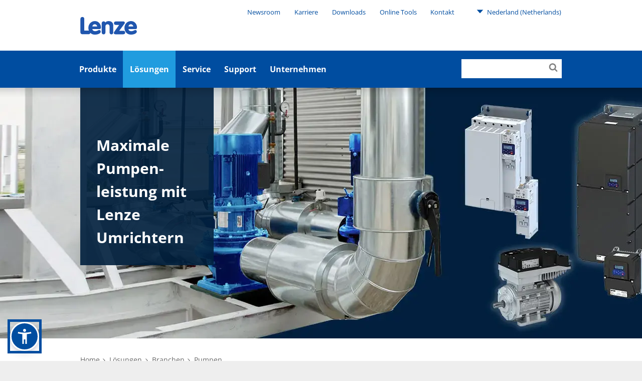

--- FILE ---
content_type: text/html; charset=utf-8
request_url: https://www.lenze.com/de-nl/automatisierung-loesungen/branchen-loesungen/antriebe-fuer-pumpen
body_size: 15949
content:
<!DOCTYPE html>
<html dir="ltr" lang="de-nl">
<head><!-- Usercentrics Cookies Consent Notice start for www.lenze.com -->
<link rel="preconnect" href="//privacy-proxy.usercentrics.eu">
<link rel="preload" href="//privacy-proxy.usercentrics.eu/latest/uc-block.bundle.js" as="script">
<script id="usercentrics-cmp" src="https://web.cmp.usercentrics.eu/ui/loader.js" data-settings-id="CezB31Pn9CnU4r" data-language="de-nl"></script>
<script type="application/javascript" src="https://privacy-proxy.usercentrics.eu/latest/uc-block.bundle.js"></script>
<!-- Usercentrics Cookies Consent Notice end for www.lenze.com -->

<meta charset="utf-8">
<!-- 
	concept, ideas & development by
	            iMi digital GmbH • Matheus-Müller-Straße 3 • 65343 Eltville am Rhein
	            https://www.imi.de/
	
	            We ❤ TYPO3

	This website is powered by TYPO3 - inspiring people to share!
	TYPO3 is a free open source Content Management Framework initially created by Kasper Skaarhoj and licensed under GNU/GPL.
	TYPO3 is copyright 1998-2026 of Kasper Skaarhoj. Extensions are copyright of their respective owners.
	Information and contribution at https://typo3.org/
-->


<link rel="icon" href="/theme/Resources/Public/Icons/favicon.png" type="image/png">
<title>Pumpen</title>
<meta http-equiv="x-ua-compatible" content="IE=edge" />
<meta name="generator" content="TYPO3 CMS" />
<meta name="twitter:card" content="summary" />
<meta name="google-site-verification" content="ImE1yZ2vpydns2tXrUzgPTwHrNHd9D4qtw43mInW5fA" />

<link rel="stylesheet" href="/typo3conf/ext/blog/Resources/Public/Css/frontend.min.css?1694523035" media="all">
<link rel="stylesheet" href="/typo3conf/ext/imi_lenze_theme/Resources/Public/Css/basicTheme.css?1765814106" media="all">
<link rel="stylesheet" href="/typo3conf/ext/imi_lenze_theme/Resources/Public/Css/Vendor/Bennyluk/sienna-accessibility.css?1755156437" media="all">
<link rel="stylesheet" href="/typo3conf/ext/twoh_tiny_png/Resources/Public/Stylesheet/lightbox.css?1720520180" media="all">
<link rel="stylesheet" href="/typo3conf/ext/imi_lenze_theme/Resources/Public/Css/lazy-loading.css?1682416674" media="all">
<link rel="stylesheet" href="/typo3conf/ext/imi_lenze_theme/Resources/Public/Css/KeSearch/pagination.css?1682416674" media="all">
<link rel="stylesheet" href="/typo3conf/ext/imi_popup/Resources/Public/Stylesheets/imi_popup.css?1720519477" media="all">
<link rel="stylesheet" href="/typo3conf/ext/twoh_tiny_png/Resources/Public/Stylesheet/lazy-load.css?1720520180" media="all">
<link href="/typo3conf/ext/imi_lenze_theme/Resources/Public/Css/ContentElements/campaign.css?1765814107" rel="stylesheet" >
<link href="/typo3conf/ext/imi_lenze_theme/Resources/Public/Css/ContentElements/spacer.css?1765814107" rel="stylesheet" >



<script src="/typo3conf/ext/imi_lenze_dach/Resources/Public/JavaScript/usercentrics.js?1763367305"></script>


<meta name="viewport" content="width=device-width, initial-scale=1">
<link rel="apple-touch-icon" sizes="180x180" href="/typo3conf/ext/imi_lenze_theme/Resources/Public/Icons/lenze_favicon.png">
<link rel="icon" type="image/png" sizes="192x192" href="/typo3conf/ext/imi_lenze_theme/Resources/Public/Icons/lenze_favicon.png">
<link rel="manifest" href="/assets/Public/touchIcons/site.webmanifest">
<meta name="msapplication-config" content="/assets/Public/touchIcons/browserconfig.xml" />
<meta name="msapplication-TileColor" content="#ffffff">
<meta name="theme-color" content="#ffffff">
<link rel="canonical" href="https://www.lenze.com/de-nl/automatisierung-loesungen/branchen-loesungen/antriebe-fuer-pumpen"/>

<link rel="alternate" hreflang="de-de" href="https://www.lenze.com/de-de/automatisierung-loesungen/branchen-loesungen/antriebe-fuer-pumpen"/>
<link rel="alternate" hreflang="en-us" href="https://www.lenze.com/en-us/solutions/industries/pumps"/>
<link rel="alternate" hreflang="x-default" href="https://www.lenze.com/de-de/automatisierung-loesungen/branchen-loesungen/antriebe-fuer-pumpen"/>
<!-- This site is optimized with the Yoast SEO for TYPO3 plugin - https://yoast.com/typo3-extensions-seo/ -->
<script type="application/ld+json">[{"@context":"https:\/\/www.schema.org","@type":"BreadcrumbList","itemListElement":[{"@type":"ListItem","position":1,"item":{"@id":"https:\/\/www.lenze.com\/de-nl\/","name":"Lenze in den Niederlanden"}},{"@type":"ListItem","position":2,"item":{"@id":"https:\/\/www.lenze.com\/de-nl\/primary-navigation","name":"Primary Navigation"}},{"@type":"ListItem","position":3,"item":{"@id":"https:\/\/www.lenze.com\/de-nl\/loesungen","name":"L\u00f6sungen"}},{"@type":"ListItem","position":4,"item":{"@id":"https:\/\/www.lenze.com\/de-nl\/loesungen\/branchen","name":"Branchen"}},{"@type":"ListItem","position":5,"item":{"@id":"https:\/\/www.lenze.com\/de-nl\/automatisierung-loesungen\/branchen-loesungen\/antriebe-fuer-pumpen","name":"Pumpen"}}]}]</script>
</head>
<body class="lenze">


    
    
    

    <div class="mainContainer">
        
        <header class="mainHeader js-offCanvasMenu">
            
        
        
        <div class="wrapper">
            <a class="mainHeader-logo" href="/de-nl/">
                
                        <img class="header-logo-desktop" src="/theme/_dist/images/Lenze.svg">
                        <svg class="header-logo-mobile" viewBox="0 0 340 106"><use xlink:href="/theme/_dist/images/LenzeLogoFooter.svg#logo"></use></svg>
                    
            </a>
        </div>
    
    
            
        <nav class="metaNav" role="navigation">
            <div class="metaNav-level metaNav-level1">
                <div class="wrapper">
                    

    <ul class="metaNav-level1-list">
        
            
    
    <li class="metaNav-level1-item
               has-children
               "
    >
        
    <a href="/de-nl/unternehmen/newsroom"
       class="js-mainNav-trigger"
    >
        Newsroom
    </a>

        
            
    <ul class="metaNav-level2-list">
        
            <li class="metaNav-level2-item
               
               "
            >
                
    <a href="/de-nl/unternehmen/newsroom/news/presseinformationen-lenze-gruppe"
       class="js-mainNav-trigger"
    >
        Pressemitteilungen
    </a>

            </li>
        
            <li class="metaNav-level2-item
               
               "
            >
                
    <a href="/de-nl/unternehmen/newsroom/news/aktuelles-lenze-gruppe"
       class="js-mainNav-trigger"
    >
        Aktuelles
    </a>

            </li>
        
            <li class="metaNav-level2-item
               
               "
            >
                
    <a href="/de-nl/blog"
       class="js-mainNav-trigger"
    >
        Blog
    </a>

            </li>
        
            <li class="metaNav-level2-item
               
               "
            >
                
    <a href="/de-nl/unternehmen/newsroom/messen-und-events"
       class="js-mainNav-trigger"
    >
        Messen und Events
    </a>

            </li>
        
            <li class="metaNav-level2-item
               
               "
            >
                
    <a href="/de-nl/unternehmen/newsroom/newsletter"
       class="js-mainNav-trigger"
    >
        Newsletter
    </a>

            </li>
        
    </ul>

        
    </li>

        
            
    
    <li class="metaNav-level1-item
               has-children
               "
    >
        
    <a href="/de-nl/unternehmen/karriere"
       class="js-mainNav-trigger"
    >
        Karriere
    </a>

        
            
    <ul class="metaNav-level2-list">
        
            <li class="metaNav-level2-item
               
               "
            >
                
    <a href="/de-nl/unternehmen/karriere/stellenangebote"
       class="js-mainNav-trigger"
    >
        Stellenangebote
    </a>

            </li>
        
            <li class="metaNav-level2-item
               
               "
            >
                
    <a href="/de-nl/unternehmen/karriere/angebote-fuer-berufserfahrene"
       class="js-mainNav-trigger"
    >
        Angebote für Berufserfahrene
    </a>

            </li>
        
    </ul>

        
    </li>

        
            
    
    <li class="metaNav-level1-item
               has-children
               "
    >
        
    <a href="/de-nl/service/software-downloads"
       class="js-mainNav-trigger"
    >
        Downloads
    </a>

        
            
    <ul class="metaNav-level2-list">
        
            <li class="metaNav-level2-item
               
               "
            >
                
    <a href="/de-nl/loesungen/systeme/unsere-software/smart-engineering-apps"
       class="js-mainNav-trigger"
    >
        Engineering Apps
    </a>

            </li>
        
            <li class="metaNav-level2-item
               
               "
            >
                
    <a href="/de-nl/service/software-downloads/engineering-daten"
       class="js-mainNav-trigger"
    >
        Engineering Daten
    </a>

            </li>
        
            <li class="metaNav-level2-item
               
               "
            >
                
    <a href="/de-nl/service/software-downloads/easy-engineering-tools"
       class="js-mainNav-trigger"
    >
        Engineering software tools
    </a>

            </li>
        
            <li class="metaNav-level2-item
               
               "
            >
                
    <a href="/de-nl/service/knowledge-base/application-knowledge-base"
       class="js-mainNav-trigger"
    >
        Produktbezogene Application Knowledge Base Artikel
    </a>

            </li>
        
            <li class="metaNav-level2-item
               
               "
            >
                
    <a href="/de-nl/service/knowledge-base/produktbezogene-dokumentation"
       class="js-mainNav-trigger"
    >
        Produktbezogene Dokumentation
    </a>

            </li>
        
            <li class="metaNav-level2-item
               
               "
            >
                
    <a href="/de-nl/service/knowledge-base/unternehmensbezogene-dokumentation"
       class="js-mainNav-trigger"
    >
        Unternehmensbezogene Zertifikate und Erklärungen
    </a>

            </li>
        
    </ul>

        
    </li>

        
            
    
    <li class="metaNav-level1-item
               has-children
               is-current is-active"
    >
        
    <a href="/de-nl/"
       class="js-mainNav-trigger"
    >
        Online Tools
    </a>

        
            
    <ul class="metaNav-level2-list">
        
            <li class="metaNav-level2-item
               
               "
            >
                
    <a href="https://productfinder.lenze.com/dsc/deepLink.jsp?lang=D&amp;application=dsc"
       class="js-mainNav-trigger"
    >
        EASY Product Finder
    </a>

            </li>
        
            <li class="metaNav-level2-item
               
               "
            >
                
    <a href="https://systemdesigner.lenze.com/DriveSizing"
       class="js-mainNav-trigger"
    >
        Antriebsauslegung
    </a>

            </li>
        
            <li class="metaNav-level2-item
               
               "
            >
                
    <a href="https://systemdesigner.lenze.com/"
       class="js-mainNav-trigger"
    >
        Maschinenlösung
    </a>

            </li>
        
            <li class="metaNav-level2-item
               
               "
            >
                
    <a href="https://productfinder.lenze.com/dsc/deepLink.jsp?lang=D&amp;application=cad"
       class="js-mainNav-trigger"
    >
        CAD Konfigurator
    </a>

            </li>
        
            <li class="metaNav-level2-item
               
               "
            >
                
    <a href="https://systemdesigner.lenze.com/MnCurves"
       class="js-mainNav-trigger"
    >
        M-n Kennlinien
    </a>

            </li>
        
            <li class="metaNav-level2-item
               
               "
            >
                
    <a href="/de-nl/smart-conveyor-story"
       class="js-mainNav-trigger"
    >
        Smart Conveyor Calculator
    </a>

            </li>
        
    </ul>

        
    </li>

        
            
    
    <li class="metaNav-level1-item
               has-children
               "
    >
        
    <a href="/de-nl/unternehmen/globale-praesenz"
       class="js-mainNav-trigger"
    >
        Kontakt
    </a>

        
            
    <ul class="metaNav-level2-list">
        
            <li class="metaNav-level2-item
               
               "
            >
                
    <a href="/de-nl/unternehmen/globale-praesenz/west-und-mitteleuropa/lenze-in-den-niederlanden"
       class="js-mainNav-trigger"
    >
        Lenze in den Niederlanden
    </a>

            </li>
        
            <li class="metaNav-level2-item
               
               "
            >
                
    <a href="/de-nl/unternehmen/globale-praesenz"
       class="js-mainNav-trigger"
    >
        Lenze weltweit
    </a>

            </li>
        
            <li class="metaNav-level2-item
               
               "
            >
                
    <a href="/de-nl/kontaktformular"
       class="js-mainNav-trigger"
    >
        Kontaktformular
    </a>

            </li>
        
    </ul>

        
    </li>

        
        


    <li class="metaNav-level1-item metaNav-level1-regionSelect ll_switch">
        <a href="#" class="ll_countryName">
            <svg><use xlink:href="/theme/_dist/icons/all.svg#icon-triangleDown"></use></svg>
            Nederland
            (Netherlands)
        </a>
        <ul class="metaNav-level2-list">
            
                
                    <li class="metaNav-level2-item ll_language">
                        <a href="/en-nl/solutions/industries/pump-applications">
                            English
                        </a>
                    </li>
                
            
                
                    <li class="metaNav-level2-item ll_language">
                        <a href="/de-nl/automatisierung-loesungen/branchen-loesungen/antriebe-fuer-pumpen">
                            Deutsch
                        </a>
                    </li>
                
            
            
                <li class="metaNav-level2-item ll_changeCountry">
                    <a class="metaNav-level2-regionSelect" href="/de-nl/standort-aendern">
                        Land wechseln
                    </a>
                </li>
            
        </ul>
    </li>




    </ul>


                </div>
            </div>
        </nav>
    
            

        <div class="mainNav js-megaMenu js-makeSticky background-lenzeBlue-100">
            <ul class="js-offCanvasMenu-triggers">
                <li class="js-offCanvasMenu-trigger" data-target="mainNav-search"></li>
                <li class="js-offCanvasMenu-trigger" data-target="mainNav-region"></li>
                <li class="js-offCanvasMenu-trigger" data-target="mainNav-bar"></li>
            </ul>

            <nav id="mainNav-bar" class="mainNav-bar js-offCanvasMenu-target">
                <div class="mainNav-level mainNav-level1">
                    <div class="wrapper">
                        

    <ul class="mainNav-list mainNav-level1-list">
        
            
    
    <li class="mainNav-item mainNav-level1-item page-13185
                has-children
                "
    >
        <a href="/de-nl/produkte" class="js-mainNav-trigger">Produkte</a>
        
            
    <div class="mainNav-level mainNav-level2">
        <div class="wrapper">
            <ul class="mainNav-list mainNav-level2-list js-menuAim">
                
                    
    <li class="mainNav-item mainNav-level2-item
               
               "
    >
        
            
    
    <div class="mainNav-product-icon" style="width: 24px; height: 24px; margin-right: 6px;">
        <svg xmlns="http://www.w3.org/2000/svg" xmlns:xlink="http://www.w3.org/1999/xlink" version="1.1" id="Ebene_1" x="0px" y="0px" width="24px" height="24px" viewBox="0 0 24 24" overflow="visible" xml:space="preserve">
<path fill="none" d="M0,0h24v24H0V0z"/>
<path fill="#209CDF" d="M15,2V0h-2v2H9v20h7V2H15z M14,20h-3v-3h3V20z M14,15h-3v-3h3V15z M14,10h-3V7h3V10z"/>
</svg>
    </div>

        
        <a class="js-mainNav-trigger
            product-nav-link"
           href="/de-nl/produkte/iiot"
        >
            IIoT
        </a>
        
    </li>

                
                    
    <li class="mainNav-item mainNav-level2-item
               
               "
    >
        
            
    
    <div class="mainNav-product-icon" style="width: 24px; height: 24px; margin-right: 6px;">
        <svg xmlns="http://www.w3.org/2000/svg" xmlns:xlink="http://www.w3.org/1999/xlink" version="1.1" id="Ebene_1" x="0px" y="0px" width="24px" height="24px" viewBox="0 0 24 24" overflow="visible" xml:space="preserve">
<path fill="none" d="M0,0h24v24H0V0z"/>
<path fill="#209CDF" d="M1,3v18h22V3H1z M21,19H3V5h18V19z M12,14c1.10457,0,2-0.89543,2-2s-0.89543-2-2-2s-2,0.89543-2,2  S10.89543,14,12,14z M12.01,6L10,8h4L12.01,6z M16,10v4l2-1.99L16,10z M8,10l-2,2.01L8,14V10z M14,16h-4l2.01,2L14,16z"/>
</svg>
    </div>

        
        <a class="js-mainNav-trigger
            product-nav-link"
           href="/de-nl/produkte/steuerungen"
        >
            Steuerungen
        </a>
        
    </li>

                
                    
    <li class="mainNav-item mainNav-level2-item
               
               "
    >
        
            
    
    <div class="mainNav-product-icon" style="width: 24px; height: 24px; margin-right: 6px;">
        <svg xmlns="http://www.w3.org/2000/svg" xmlns:xlink="http://www.w3.org/1999/xlink" version="1.1" id="Ebene_1" x="0px" y="0px" width="24px" height="24px" viewBox="0 0 24 24" overflow="visible" xml:space="preserve">
<path fill="none" d="M0,0h24v24H0V0z"/>
<path fill="#209CDF" d="M7,2v20h10V2H7z M15,12h-1.25c0,0.9665-0.7835,1.75-1.75,1.75s-1.75-0.7835-1.75-1.75H9V5h6V12z"/>
</svg>
    </div>

        
        <a class="js-mainNav-trigger
            product-nav-link"
           href="/de-nl/produkte/umrichter"
        >
            Umrichter
        </a>
        
    </li>

                
                    
    <li class="mainNav-item mainNav-level2-item
               
               "
    >
        
            
    
    <div class="mainNav-product-icon" style="width: 24px; height: 24px; margin-right: 6px;">
        <svg xmlns="http://www.w3.org/2000/svg" xmlns:xlink="http://www.w3.org/1999/xlink" version="1.1" id="Getriebemotoren_Icon" x="0px" y="0px" width="24px" height="24px" viewBox="0 0 24 24" overflow="visible" xml:space="preserve">
<path fill="#209CDF" d="M22,5h-2.5V2H13v3H4.5v2.5H3v2.48663H0v3h3V15.5h1.5V19H3v2h11.5v-2H22l2-2V7L22,5z M21,15.48663h-9v-1.5h9  V15.48663z M21,12.23663h-9v-1.5h9V12.23663z M21,8.98663h-9v-1.5h9V8.98663z"/>
<rect fill="none" width="24" height="24"/>
</svg>
    </div>

        
        <a class="js-mainNav-trigger
            product-nav-link"
           href="/de-nl/produkte/getriebemotoren"
        >
            Getriebemotoren
        </a>
        
    </li>

                
                    
    <li class="mainNav-item mainNav-level2-item
               
               "
    >
        
            
    
    <div class="mainNav-product-icon" style="width: 24px; height: 24px; margin-right: 6px;">
        <svg xmlns="http://www.w3.org/2000/svg" xmlns:xlink="http://www.w3.org/1999/xlink" version="1.1" id="Motoren_Icon" x="0px" y="0px" width="24px" height="24px" viewBox="0 0 24 24" overflow="visible" xml:space="preserve">
<path fill="#209CDF" d="M21,6h-5V2.5H9V6H6v2H4v3.5H1v3h3V18h2v2h15l2-2V8L21,6z M18.5,17H8v-1.5h10.5V17z M18.5,13.75H8v-1.5h10.5  V13.75z M18.5,10.5H8V9h10.5V10.5z"/>
<rect fill="none" width="24" height="24"/>
</svg>
    </div>

        
        <a class="js-mainNav-trigger
            product-nav-link"
           href="/de-nl/produkte/motoren"
        >
            Motoren
        </a>
        
    </li>

                
                    
    <li class="mainNav-item mainNav-level2-item
               
               "
    >
        
            
    
    <div class="mainNav-product-icon" style="width: 24px; height: 24px; margin-right: 6px;">
        <svg xmlns="http://www.w3.org/2000/svg" xmlns:xlink="http://www.w3.org/1999/xlink" version="1.1" id="Getriebe_Icon" x="0px" y="0px" width="24px" height="24px" viewBox="0 0 24 24" overflow="visible" xml:space="preserve">
<polygon fill="#209CDF" points="22,16 22,4 20,4 7,4 7,6 5,6 5,8.528 2,8.528 2,11.5 5,11.5 5,14 7,14 7,18 5,18 5,20 22,20 22,18   20,18 20,16 "/>
<rect fill="none" width="24" height="24"/>
</svg>
    </div>

        
        <a class="js-mainNav-trigger
            product-nav-link"
           href="/de-nl/produkte/getriebe"
        >
            Getriebe
        </a>
        
    </li>

                
                    
    <li class="mainNav-item mainNav-level2-item
               
               "
    >
        
            
    
    <div class="mainNav-product-icon" style="width: 24px; height: 24px; margin-right: 6px;">
        <svg xmlns="http://www.w3.org/2000/svg" xmlns:xlink="http://www.w3.org/1999/xlink" version="1.1" id="Zubehör" x="0px" y="0px" width="24px" height="24px" viewBox="0 0 24 24" overflow="visible" xml:space="preserve">
<path fill="#209CDF" d="M18.5,19.5L19,19l0.5-0.5v-3h-15v3L5,19l0.5,0.5H3v2h18v-2H18.5z M6.5,18.5c-0.55228,0-1-0.44772-1-1  s0.44772-1,1-1s1,0.44772,1,1S7.05228,18.5,6.5,18.5z M12,18.5c-0.55229,0-1-0.44772-1-1s0.44771-1,1-1s1,0.44772,1,1  S12.55229,18.5,12,18.5z M17.5,18.5c-0.55228,0-1-0.44772-1-1s0.44772-1,1-1s1,0.44772,1,1S18.05228,18.5,17.5,18.5z M14.5,14.5v-7  h-5v7H14.5z M8.5,7.5h-5v7h5V7.5z M19.5,2.5h-15v4h15V2.5z M6.5,5.5c-0.55228,0-1-0.44772-1-1s0.44772-1,1-1s1,0.44772,1,1  S7.05228,5.5,6.5,5.5z M12,5.5c-0.55229,0-1-0.44772-1-1s0.44771-1,1-1s1,0.44772,1,1S12.55229,5.5,12,5.5z M17.5,5.5  c-0.55228,0-1-0.44772-1-1s0.44772-1,1-1s1,0.44772,1,1S18.05228,5.5,17.5,5.5z M15.5,14.5h5v-7h-5V14.5z"/>
<rect fill="none" width="24" height="24"/>
</svg>
    </div>

        
        <a class="js-mainNav-trigger
            product-nav-link"
           href="/de-nl/produkte/zubehoer"
        >
            Zubehör
        </a>
        
    </li>

                
                    
    <li class="mainNav-item mainNav-level2-item
               
               "
    >
        
            
    
    <div class="mainNav-product-icon" style="width: 24px; height: 24px; margin-right: 6px;">
        <svg xmlns="http://www.w3.org/2000/svg" xmlns:xlink="http://www.w3.org/1999/xlink" version="1.1" id="Ebene_1" x="0px" y="0px" width="24.00001px" height="24.00001px" viewBox="0 0 24.00001 24.00001" overflow="visible" xml:space="preserve">
<path fill="none" d="M0,0h24v24H0V0z"/>
<path fill="#209CDF" d="M12.00543,2.03247H12c-5.51235,0.0015-9.97978,4.47136-9.97828,9.98372  c0.0015,5.51235,4.47136,9.97978,9.98372,9.97828s9.97978-4.47136,9.97828-9.98371  C21.98222,6.50052,17.51566,2.03397,12.00543,2.03247z M12,20c-4.40931,0.00001-7.98377-3.57445-7.98378-7.98376  c0-4.40931,3.57445-7.98377,7.98376-7.98378c4.40931,0,7.98377,3.57445,7.98378,7.98376c0,0.00001,0,0.00001,0,0.00002  C19.98376,16.42555,16.40931,19.99999,12,20z M12,9c-1.65685,0-3,1.34315-3,3s1.34315,3,3,3s3-1.34315,3-3S13.65685,9,12,9z M12,13  c-0.55229,0-1-0.44771-1-1c0.00721-0.54927,0.45073-0.99279,1-1c0.55229,0,1,0.44771,1,1S12.55229,13,12,13z M12,5.50018  c-3.58813,0.00415-6.49585,2.91187-6.5,6.5h2c0.00272-2.48416,2.01584-4.49728,4.5-4.5V5.50018z"/>
</svg>
    </div>

        
        <a class="js-mainNav-trigger
            product-nav-link"
           href="/de-nl/produkte/software"
        >
            Software
        </a>
        
    </li>

                
                    
    <li class="mainNav-item mainNav-level2-item
               
               "
    >
        
        <a class="js-mainNav-trigger
            "
           href="/de-nl/produkte/lenze-fast-application-software"
        >
            Lenze FAST Application Software​
        </a>
        
    </li>

                
                    
    <li class="mainNav-item mainNav-level2-item
               
               "
    >
        
        <a class="js-mainNav-trigger
            "
           href="https://www.lenze-selection.com/de-at"
        >
            Lenze Selection
        </a>
        
    </li>

                
                
            </ul>
        </div>
    </div>

        
    </li>

        
            
    
    <li class="mainNav-item mainNav-level1-item page-26
                has-children
                "
    >
        <a href="/de-nl/loesungen" class="js-mainNav-trigger">Lösungen</a>
        
            
    <div class="mainNav-level mainNav-level2">
        <div class="wrapper">
            <ul class="mainNav-list mainNav-level2-list js-menuAim">
                
                    
    <li class="mainNav-item mainNav-level2-item
               has-children
               "
    >
        
        <a class="js-mainNav-trigger
            "
           href="/de-nl/loesungen/systeme"
        >
            Systeme
        </a>
        
            
    <div class="mainNav-level mainNav-level3">
        <div class="wrapper">
            <ul class="mainNav-list mainNav-level3-list js-menuAim">
                
                    
    <li class="mainNav-item mainNav-level3-item
               has-children
               "
    >
        
        <a class="js-mainNav-trigger
            "
           href="/de-nl/loesungen/systeme/unsere-hardware"
        >
            Unsere Hardware
        </a>
        
            
    <div class="mainNav-level mainNav-level4">
        <div class="wrapper">
            <ul class="mainNav-list mainNav-level4-list js-menuAim">
                
                    
    <li class="mainNav-item mainNav-level4-item
               
               "
    >
        
        <a class="js-mainNav-trigger
            "
           href="/de-nl/loesungen/systeme/unsere-hardware/x4-remote"
        >
            X4 Remote
        </a>
        
    </li>

                
                    
    <li class="mainNav-item mainNav-level4-item
               
               "
    >
        
        <a class="js-mainNav-trigger
            "
           href="/de-nl/smarte-servo-achse"
        >
            Motion Control
        </a>
        
    </li>

                
                    
    <li class="mainNav-item mainNav-level4-item
               
               "
    >
        
        <a class="js-mainNav-trigger
            "
           href="/de-nl/loesungen/systeme/unsere-hardware/it-meets-ot"
        >
            IT meets OT
        </a>
        
    </li>

                
                    
    <li class="mainNav-item mainNav-level4-item
               
               "
    >
        
        <a class="js-mainNav-trigger
            "
           href="/de-nl/loesungen/systeme/unsere-hardware/automation"
        >
            Automation
        </a>
        
    </li>

                
                    
    <li class="mainNav-item mainNav-level4-item
               
               "
    >
        
        <a class="js-mainNav-trigger
            "
           href="/de-nl/loesungen/systeme/unsere-hardware/sicherheitstechnik"
        >
            Sicherheitstechnik
        </a>
        
    </li>

                
                
                    <li class="mainNav-item mainNav-level2-item is-link-to-overview">
                        <a href="/de-nl/loesungen/systeme/unsere-hardware">Unsere Hardware</a>
                    </li>
                
            </ul>
        </div>
    </div>

        
    </li>

                
                    
    <li class="mainNav-item mainNav-level3-item
               has-children
               "
    >
        
        <a class="js-mainNav-trigger
            "
           href="/de-nl/loesungen/systeme/unsere-software"
        >
            Unsere Software
        </a>
        
            
    <div class="mainNav-level mainNav-level4">
        <div class="wrapper">
            <ul class="mainNav-list mainNav-level4-list js-menuAim">
                
                    
    <li class="mainNav-item mainNav-level4-item
               
               "
    >
        
        <a class="js-mainNav-trigger
            "
           href="/de-nl/loesungen/systeme/unsere-software/nupano-open-automation-platform"
        >
            NUPANO Open Automation Platform
        </a>
        
    </li>

                
                    
    <li class="mainNav-item mainNav-level4-item
               
               "
    >
        
        <a class="js-mainNav-trigger
            "
           href="/de-nl/loesungen/systeme/unsere-software/oee-downtime-tracking"
        >
            OEE &amp; Downtime Tracking
        </a>
        
    </li>

                
                    
    <li class="mainNav-item mainNav-level4-item
               
               "
    >
        
        <a class="js-mainNav-trigger
            "
           href="/de-nl/loesungen/systeme/unsere-software/maschinenvisualisierung"
        >
            Maschinenvisualisierung
        </a>
        
    </li>

                
                    
    <li class="mainNav-item mainNav-level4-item
               
               "
    >
        
        <a class="js-mainNav-trigger
            "
           href="/de-nl/loesungen/systeme/unsere-software/engineering-suite"
        >
            Engineering Suite
        </a>
        
    </li>

                
                    
    <li class="mainNav-item mainNav-level4-item
               
               "
    >
        
        <a class="js-mainNav-trigger
            "
           href="/de-nl/loesungen/systeme/unsere-software/smart-engineering-apps"
        >
            SMART Engineering Apps
        </a>
        
    </li>

                
                
                    <li class="mainNav-item mainNav-level2-item is-link-to-overview">
                        <a href="/de-nl/loesungen/systeme/unsere-software">Unsere Software</a>
                    </li>
                
            </ul>
        </div>
    </div>

        
    </li>

                
                    
    <li class="mainNav-item mainNav-level3-item
               has-children
               "
    >
        
        <a class="js-mainNav-trigger
            "
           href="/de-nl/loesungen/systeme/unsere-brainware"
        >
            Unsere Brainware
        </a>
        
            
    <div class="mainNav-level mainNav-level4">
        <div class="wrapper">
            <ul class="mainNav-list mainNav-level4-list js-menuAim">
                
                    
    <li class="mainNav-item mainNav-level4-item
               
               "
    >
        
        <a class="js-mainNav-trigger
            "
           href="/de-nl/loesungen/systeme/unsere-brainware/digital-solutions"
        >
            Digital Solutions
        </a>
        
    </li>

                
                    
    <li class="mainNav-item mainNav-level4-item
               
               "
    >
        
        <a class="js-mainNav-trigger
            "
           href="/de-nl/loesungen/systeme/unsere-brainware/condition-monitoring"
        >
            Condition Monitoring
        </a>
        
    </li>

                
                    
    <li class="mainNav-item mainNav-level4-item
               
               "
    >
        
        <a class="js-mainNav-trigger
            "
           href="/de-nl/loesungen/systeme/unsere-brainware/digitaler-zwilling"
        >
            Digitaler Zwilling
        </a>
        
    </li>

                
                    
    <li class="mainNav-item mainNav-level4-item
               
               "
    >
        
        <a class="js-mainNav-trigger
            "
           href="/de-nl/loesungen/systeme/unsere-brainware/lenze-engineering-service"
        >
            Lenze Engineering Service
        </a>
        
    </li>

                
                    
    <li class="mainNav-item mainNav-level4-item
               
               "
    >
        
        <a class="js-mainNav-trigger
            "
           href="/de-nl/loesungen/systeme/unsere-brainware/lenze-performance-partner"
        >
            Lenze Performance Partner
        </a>
        
    </li>

                
                
                    <li class="mainNav-item mainNav-level2-item is-link-to-overview">
                        <a href="/de-nl/loesungen/systeme/unsere-brainware">Unsere Brainware</a>
                    </li>
                
            </ul>
        </div>
    </div>

        
    </li>

                
                
                    <li class="mainNav-item mainNav-level2-item is-link-to-overview">
                        <a href="/de-nl/loesungen/systeme">Systeme</a>
                    </li>
                
            </ul>
        </div>
    </div>

        
    </li>

                
                    
    <li class="mainNav-item mainNav-level2-item
               has-children
               "
    >
        
        <a class="js-mainNav-trigger
            "
           href="/de-nl/loesungen/mechatronik"
        >
            Mechatronik
        </a>
        
            
    <div class="mainNav-level mainNav-level3">
        <div class="wrapper">
            <ul class="mainNav-list mainNav-level3-list js-menuAim">
                
                    
    <li class="mainNav-item mainNav-level3-item
               
               "
    >
        
        <a class="js-mainNav-trigger
            "
           href="/de-nl/loesungen/mechatronik/mechatronic-competence-campus"
        >
            Mechatronic Competence Campus
        </a>
        
    </li>

                
                    
    <li class="mainNav-item mainNav-level3-item
               
               "
    >
        
        <a class="js-mainNav-trigger
            "
           href="/de-nl/loesungen/mechatronik/dezentrale-drive-packages"
        >
            Dezentrale Drive Packages
        </a>
        
    </li>

                
                    
    <li class="mainNav-item mainNav-level3-item
               
               "
    >
        
        <a class="js-mainNav-trigger
            "
           href="/de-nl/energieeffiziente-antriebsloesungen-fuer-industrie-und-umwelt"
        >
            Energieeffizienz
        </a>
        
    </li>

                
                    
    <li class="mainNav-item mainNav-level3-item
               
               "
    >
        
        <a class="js-mainNav-trigger
            "
           href="/de-nl/smart-conveyor-story"
        >
            Smart Conveyor Calculator
        </a>
        
    </li>

                
                
                    <li class="mainNav-item mainNav-level2-item is-link-to-overview">
                        <a href="/de-nl/loesungen/mechatronik">Mechatronik</a>
                    </li>
                
            </ul>
        </div>
    </div>

        
    </li>

                
                    
    <li class="mainNav-item mainNav-level2-item
               
               "
    >
        
        <a class="js-mainNav-trigger
            "
           href="/de-nl/loesungen/brand-labeling"
        >
            Brand Labeling
        </a>
        
    </li>

                
                    
    <li class="mainNav-item mainNav-level2-item
               has-children
               "
    >
        
        <a class="js-mainNav-trigger
            "
           href="/de-nl/loesungen/branchen"
        >
            Branchen
        </a>
        
            
    <div class="mainNav-level mainNav-level3">
        <div class="wrapper">
            <ul class="mainNav-list mainNav-level3-list js-menuAim">
                
                    
    <li class="mainNav-item mainNav-level3-item
               has-children
               "
    >
        
        <a class="js-mainNav-trigger
            "
           href="/de-nl/loesungen/branchen/automobilindustrie"
        >
            Automobilindustrie
        </a>
        
            
    <div class="mainNav-level mainNav-level4">
        <div class="wrapper">
            <ul class="mainNav-list mainNav-level4-list js-menuAim">
                
                    
    <li class="mainNav-item mainNav-level4-item
               
               "
    >
        
        <a class="js-mainNav-trigger
            "
           href="/de-nl/loesungen/branchen/automobilindustrie/referenzen"
        >
            Referenzen
        </a>
        
    </li>

                
                
                    <li class="mainNav-item mainNav-level2-item is-link-to-overview">
                        <a href="/de-nl/loesungen/branchen/automobilindustrie">Automobilindustrie</a>
                    </li>
                
            </ul>
        </div>
    </div>

        
    </li>

                
                    
    <li class="mainNav-item mainNav-level3-item
               
               "
    >
        
        <a class="js-mainNav-trigger
            "
           href="/de-nl/loesungen/branchen/batterieproduktion"
        >
            Batterieproduktion
        </a>
        
    </li>

                
                    
    <li class="mainNav-item mainNav-level3-item
               has-children
               "
    >
        
        <a class="js-mainNav-trigger
            "
           href="/de-nl/loesungen/branchen/converting-und-druckindustrie"
        >
            Converting- und Druckindustrie
        </a>
        
            
    <div class="mainNav-level mainNav-level4">
        <div class="wrapper">
            <ul class="mainNav-list mainNav-level4-list js-menuAim">
                
                    
    <li class="mainNav-item mainNav-level4-item
               
               "
    >
        
        <a class="js-mainNav-trigger
            "
           href="/de-nl/loesungen/branchen/converting-und-druckindustrie/referenzen"
        >
            Referenzen
        </a>
        
    </li>

                
                
                    <li class="mainNav-item mainNav-level2-item is-link-to-overview">
                        <a href="/de-nl/loesungen/branchen/converting-und-druckindustrie">Converting- und Druckindustrie</a>
                    </li>
                
            </ul>
        </div>
    </div>

        
    </li>

                
                    
    <li class="mainNav-item mainNav-level3-item
               
               "
    >
        
        <a class="js-mainNav-trigger
            "
           href="/de-nl/loesungen/branchen/auto-und-nutzfahrzeugwaschtechnik"
        >
            Fahrzeug-Waschanlagen
        </a>
        
    </li>

                
                    
    <li class="mainNav-item mainNav-level3-item
               
               "
    >
        
        <a class="js-mainNav-trigger
            "
           href="/de-nl/loesungen/branchen/flughafenlogistik"
        >
            Flughafenlogistik
        </a>
        
    </li>

                
                    
    <li class="mainNav-item mainNav-level3-item
               
               "
    >
        
        <a class="js-mainNav-trigger
            "
           href="/de-nl/loesungen/branchen/glas-stein-und-keramik"
        >
            Glas, ​Stein und Keramik​
        </a>
        
    </li>

                
                    
    <li class="mainNav-item mainNav-level3-item
               
               "
    >
        
        <a class="js-mainNav-trigger
            "
           href="/de-nl/loesungen/branchen/holzbearbeitung"
        >
            Holzbearbeitung
        </a>
        
    </li>

                
                    
    <li class="mainNav-item mainNav-level3-item
               has-children
               "
    >
        
        <a class="js-mainNav-trigger
            "
           href="/de-nl/loesungen/branchen/hvac-r"
        >
            HVAC-R
        </a>
        
            
    <div class="mainNav-level mainNav-level4">
        <div class="wrapper">
            <ul class="mainNav-list mainNav-level4-list js-menuAim">
                
                    
    <li class="mainNav-item mainNav-level4-item
               
               "
    >
        
        <a class="js-mainNav-trigger
            "
           href="/de-nl/loesungen/branchen/hvac-r/kaeltetechnik-und-waermepumpen"
        >
            Kältetechnik und Wärmepumpen
        </a>
        
    </li>

                
                    
    <li class="mainNav-item mainNav-level4-item
               
               "
    >
        
        <a class="js-mainNav-trigger
            "
           href="/de-nl/loesungen/branchen/hvac-r/lueftungstechnik-und-ventilationstechnik"
        >
            Lüftungstechnik und Ventilationstechnik
        </a>
        
    </li>

                
                
                    <li class="mainNav-item mainNav-level2-item is-link-to-overview">
                        <a href="/de-nl/loesungen/branchen/hvac-r">HVAC-R</a>
                    </li>
                
            </ul>
        </div>
    </div>

        
    </li>

                
                    
    <li class="mainNav-item mainNav-level3-item
               
               "
    >
        
        <a class="js-mainNav-trigger
            "
           href="/de-nl/loesungen/branchen/kunststoffindustrie"
        >
            Kunststoffindustrie
        </a>
        
    </li>

                
                    
    <li class="mainNav-item mainNav-level3-item
               
               "
    >
        
        <a class="js-mainNav-trigger
            "
           href="/de-nl/loesungen/branchen/kurier-express-paket"
        >
            Kurier Express Paket
        </a>
        
    </li>

                
                    
    <li class="mainNav-item mainNav-level3-item
               has-children
               "
    >
        
        <a class="js-mainNav-trigger
            "
           href="/de-nl/loesungen/branchen/lagerlogistik"
        >
            Lagerlogistik
        </a>
        
            
    <div class="mainNav-level mainNav-level4">
        <div class="wrapper">
            <ul class="mainNav-list mainNav-level4-list js-menuAim">
                
                    
    <li class="mainNav-item mainNav-level4-item
               
               "
    >
        
        <a class="js-mainNav-trigger
            "
           href="/de-nl/loesungen/branchen/lagerlogistik/loesungen-regalbediengeraete"
        >
            Lösungen Regalbediengeräte
        </a>
        
    </li>

                
                
                    <li class="mainNav-item mainNav-level2-item is-link-to-overview">
                        <a href="/de-nl/loesungen/branchen/lagerlogistik">Lagerlogistik</a>
                    </li>
                
            </ul>
        </div>
    </div>

        
    </li>

                
                    
    <li class="mainNav-item mainNav-level3-item
               
               "
    >
        
        <a class="js-mainNav-trigger
            "
           href="/de-nl/loesungen/branchen/metallbearbeitung"
        >
            Metallbearbeitung
        </a>
        
    </li>

                
                    
    <li class="mainNav-item mainNav-level3-item
               
               "
    >
        
        <a class="js-mainNav-trigger
            "
           href="/de-nl/automatisierung-loesungen/branchen-loesungen/antriebe-fuer-pumpen"
        >
            Pumpen
        </a>
        
    </li>

                
                    
    <li class="mainNav-item mainNav-level3-item
               
               "
    >
        
        <a class="js-mainNav-trigger
            "
           href="/de-nl/loesungen/branchen/robotics"
        >
            Robotics
        </a>
        
    </li>

                
                    
    <li class="mainNav-item mainNav-level3-item
               has-children
               "
    >
        
        <a class="js-mainNav-trigger
            "
           href="/de-nl/loesungen/branchen/textilindustrie"
        >
            Textilindustrie
        </a>
        
            
    <div class="mainNav-level mainNav-level4">
        <div class="wrapper">
            <ul class="mainNav-list mainNav-level4-list js-menuAim">
                
                    
    <li class="mainNav-item mainNav-level4-item
               
               "
    >
        
        <a class="js-mainNav-trigger
            "
           href="/de-nl/loesungen/branchen/textilindustrie/referenzen"
        >
            Referenzen
        </a>
        
    </li>

                
                
                    <li class="mainNav-item mainNav-level2-item is-link-to-overview">
                        <a href="/de-nl/loesungen/branchen/textilindustrie">Textilindustrie</a>
                    </li>
                
            </ul>
        </div>
    </div>

        
    </li>

                
                    
    <li class="mainNav-item mainNav-level3-item
               has-children
               "
    >
        
        <a class="js-mainNav-trigger
            "
           href="/de-nl/loesungen/branchen/verpackungsindustrie"
        >
            Verpackungsindustrie
        </a>
        
            
    <div class="mainNav-level mainNav-level4">
        <div class="wrapper">
            <ul class="mainNav-list mainNav-level4-list js-menuAim">
                
                    
    <li class="mainNav-item mainNav-level4-item
               
               "
    >
        
        <a class="js-mainNav-trigger
            "
           href="/de-nl/loesungen/branchen/verpackungsindustrie/referenzen"
        >
            Referenzen
        </a>
        
    </li>

                
                
                    <li class="mainNav-item mainNav-level2-item is-link-to-overview">
                        <a href="/de-nl/loesungen/branchen/verpackungsindustrie">Verpackungsindustrie</a>
                    </li>
                
            </ul>
        </div>
    </div>

        
    </li>

                
                
                    <li class="mainNav-item mainNav-level2-item is-link-to-overview">
                        <a href="/de-nl/loesungen/branchen">Branchen</a>
                    </li>
                
            </ul>
        </div>
    </div>

        
    </li>

                
                    
    <li class="mainNav-item mainNav-level2-item
               has-children
               "
    >
        
        <a class="js-mainNav-trigger
            "
           href="/de-nl/loesungen/referenzen"
        >
            Referenzen
        </a>
        
            
    <div class="mainNav-level mainNav-level3">
        <div class="wrapper">
            <ul class="mainNav-list mainNav-level3-list js-menuAim">
                
                    
    <li class="mainNav-item mainNav-level3-item
               has-children
               "
    >
        
        <a class="js-mainNav-trigger
            "
           href="/de-nl/loesungen/referenzen/converting-und-druckindustrie"
        >
            Converting und Druckindustrie
        </a>
        
            
    <div class="mainNav-level mainNav-level4">
        <div class="wrapper">
            <ul class="mainNav-list mainNav-level4-list js-menuAim">
                
                    
    <li class="mainNav-item mainNav-level4-item
               
               "
    >
        
        <a class="js-mainNav-trigger
            "
           href="/de-nl/loesungen/referenzen/converting-und-druckindustrie/bst"
        >
            BST
        </a>
        
    </li>

                
                    
    <li class="mainNav-item mainNav-level4-item
               
               "
    >
        
        <a class="js-mainNav-trigger
            "
           href="/de-nl/loesungen/referenzen/converting-und-druckindustrie/donghang-graphic-technology-inc"
        >
            Donghang Graphic Technology Inc.
        </a>
        
    </li>

                
                    
    <li class="mainNav-item mainNav-level4-item
               
               "
    >
        
        <a class="js-mainNav-trigger
            "
           href="/de-nl/loesungen/referenzen/converting-und-druckindustrie/durst-group"
        >
            DURST Group
        </a>
        
    </li>

                
                    
    <li class="mainNav-item mainNav-level4-item
               
               "
    >
        
        <a class="js-mainNav-trigger
            "
           href="/de-nl/loesungen/referenzen/converting-und-druckindustrie/dw-engineers"
        >
            D.W. Engineers
        </a>
        
    </li>

                
                    
    <li class="mainNav-item mainNav-level4-item
               
               "
    >
        
        <a class="js-mainNav-trigger
            "
           href="/de-nl/loesungen/referenzen/converting-und-druckindustrie/gic"
        >
            GIC
        </a>
        
    </li>

                
                    
    <li class="mainNav-item mainNav-level4-item
               
               "
    >
        
        <a class="js-mainNav-trigger
            "
           href="/de-nl/loesungen/referenzen/converting-und-druckindustrie/maan-engineering"
        >
            MAAN Engineering
        </a>
        
    </li>

                
                    
    <li class="mainNav-item mainNav-level4-item
               
               "
    >
        
        <a class="js-mainNav-trigger
            "
           href="/de-nl/loesungen/referenzen/converting-und-druckindustrie/mendel-rg-systems"
        >
            Mendel RG Systems
        </a>
        
    </li>

                
                    
    <li class="mainNav-item mainNav-level4-item
               
               "
    >
        
        <a class="js-mainNav-trigger
            "
           href="/de-nl/loesungen/referenzen/nikelman-druckmaschine"
        >
            Nikelman Druckmaschine
        </a>
        
    </li>

                
                    
    <li class="mainNav-item mainNav-level4-item
               
               "
    >
        
        <a class="js-mainNav-trigger
            "
           href="/de-nl/loesungen/referenzen/converting-und-druckindustrie/relinquo-automation-pvt-ltd"
        >
            Relinquo Automation Pvt. Ltd.
        </a>
        
    </li>

                
                    
    <li class="mainNav-item mainNav-level4-item
               
               "
    >
        
        <a class="js-mainNav-trigger
            "
           href="/de-nl/loesungen/referenzen/converting-und-druckindustrie/suddha-machineries-and-industries-pvt-ltd"
        >
            Suddha Machineries and Industries PVT LTD
        </a>
        
    </li>

                
                
                    <li class="mainNav-item mainNav-level2-item is-link-to-overview">
                        <a href="/de-nl/loesungen/referenzen/converting-und-druckindustrie">Converting und Druckindustrie</a>
                    </li>
                
            </ul>
        </div>
    </div>

        
    </li>

                
                    
    <li class="mainNav-item mainNav-level3-item
               
               "
    >
        
        <a class="js-mainNav-trigger
            "
           href="/de-nl/loesungen/referenzen/flughafenlogistik"
        >
            Flughafenlogistik
        </a>
        
    </li>

                
                    
    <li class="mainNav-item mainNav-level3-item
               
               "
    >
        
        <a class="js-mainNav-trigger
            "
           href="/de-nl/loesungen/referenzen/kurier-express-paket"
        >
            Kurier Express Paket
        </a>
        
    </li>

                
                    
    <li class="mainNav-item mainNav-level3-item
               has-children
               "
    >
        
        <a class="js-mainNav-trigger
            "
           href="/de-nl/loesungen/referenzen/lagerlogistik"
        >
            Lagerlogistik
        </a>
        
            
    <div class="mainNav-level mainNav-level4">
        <div class="wrapper">
            <ul class="mainNav-list mainNav-level4-list js-menuAim">
                
                    
    <li class="mainNav-item mainNav-level4-item
               
               "
    >
        
        <a class="js-mainNav-trigger
            "
           href="/de-nl/loesungen/referenzen/lagerlogistik/bonarea"
        >
            bonArea
        </a>
        
    </li>

                
                    
    <li class="mainNav-item mainNav-level4-item
               
               "
    >
        
        <a class="js-mainNav-trigger
            "
           href="/de-nl/loesungen/referenzen/stoecklin-hochregallager"
        >
            Stöcklin Hochregallager
        </a>
        
    </li>

                
                    
    <li class="mainNav-item mainNav-level4-item
               
               "
    >
        
        <a class="js-mainNav-trigger
            "
           href="/de-nl/loesungen/referenzen/lagerlogistik/vectron"
        >
            Vectron
        </a>
        
    </li>

                
                    
    <li class="mainNav-item mainNav-level4-item
               
               "
    >
        
        <a class="js-mainNav-trigger
            "
           href="/de-nl/loesungen/referenzen/witron-lagerlogistik"
        >
            Witron Lagerlogistik
        </a>
        
    </li>

                
                
                    <li class="mainNav-item mainNav-level2-item is-link-to-overview">
                        <a href="/de-nl/loesungen/referenzen/lagerlogistik">Lagerlogistik</a>
                    </li>
                
            </ul>
        </div>
    </div>

        
    </li>

                
                    
    <li class="mainNav-item mainNav-level3-item
               has-children
               "
    >
        
        <a class="js-mainNav-trigger
            "
           href="/de-nl/loesungen/referenzen/textilindustrie"
        >
            Textilindustrie
        </a>
        
            
    <div class="mainNav-level mainNav-level4">
        <div class="wrapper">
            <ul class="mainNav-list mainNav-level4-list js-menuAim">
                
                    
    <li class="mainNav-item mainNav-level4-item
               
               "
    >
        
        <a class="js-mainNav-trigger
            "
           href="/de-nl/loesungen/referenzen/dilmenler"
        >
            Dilmenler
        </a>
        
    </li>

                
                    
    <li class="mainNav-item mainNav-level4-item
               
               "
    >
        
        <a class="js-mainNav-trigger
            "
           href="/de-nl/loesungen/referenzen/textilindustrie/gilbos"
        >
            Gilbos
        </a>
        
    </li>

                
                    
    <li class="mainNav-item mainNav-level4-item
               
               "
    >
        
        <a class="js-mainNav-trigger
            "
           href="/de-nl/loesungen/referenzen/textilindustrie/mbk-und-dms-dilmenler"
        >
            MBK und DMS Dilmenler
        </a>
        
    </li>

                
                    
    <li class="mainNav-item mainNav-level4-item
               
               "
    >
        
        <a class="js-mainNav-trigger
            "
           href="/de-nl/loesungen/referenzen/menzel-kompaktwaschanlage"
        >
            Menzel Kompaktwaschanlage
        </a>
        
    </li>

                
                    
    <li class="mainNav-item mainNav-level4-item
               
               "
    >
        
        <a class="js-mainNav-trigger
            "
           href="/de-nl/loesungen/referenzen/monforts-textilmaschinen"
        >
            Monforts Textilmaschinen
        </a>
        
    </li>

                
                    
    <li class="mainNav-item mainNav-level4-item
               
               "
    >
        
        <a class="js-mainNav-trigger
            "
           href="/de-nl/loesungen/referenzen/nomaco-faservliesmaschinen"
        >
            Nomaco Faservliesmaschinen
        </a>
        
    </li>

                
                    
    <li class="mainNav-item mainNav-level4-item
               
               "
    >
        
        <a class="js-mainNav-trigger
            "
           href="/de-nl/loesungen/referenzen/nscn-schlumberger"
        >
            nsc.n schlumberger
        </a>
        
    </li>

                
                    
    <li class="mainNav-item mainNav-level4-item
               
               "
    >
        
        <a class="js-mainNav-trigger
            "
           href="/de-nl/loesungen/referenzen/picanol-webmaschinen"
        >
            Picanol Webmaschinen
        </a>
        
    </li>

                
                    
    <li class="mainNav-item mainNav-level4-item
               
               "
    >
        
        <a class="js-mainNav-trigger
            "
           href="/de-nl/loesungen/referenzen/pro-smh"
        >
            Pro-SMH
        </a>
        
    </li>

                
                    
    <li class="mainNav-item mainNav-level4-item
               
               "
    >
        
        <a class="js-mainNav-trigger
            "
           href="/de-nl/loesungen/referenzen/texpro"
        >
            Texpro
        </a>
        
    </li>

                
                    
    <li class="mainNav-item mainNav-level4-item
               
               "
    >
        
        <a class="js-mainNav-trigger
            "
           href="/de-nl/loesungen/referenzen/textilindustrie/trigema-und-xetma-vollenweider"
        >
            Trigema und Xetma Vollenweider
        </a>
        
    </li>

                
                    
    <li class="mainNav-item mainNav-level4-item
               
               "
    >
        
        <a class="js-mainNav-trigger
            "
           href="/de-nl/loesungen/referenzen/zimmer-austria"
        >
            Zimmer Austria
        </a>
        
    </li>

                
                
                    <li class="mainNav-item mainNav-level2-item is-link-to-overview">
                        <a href="/de-nl/loesungen/referenzen/textilindustrie">Textilindustrie</a>
                    </li>
                
            </ul>
        </div>
    </div>

        
    </li>

                
                    
    <li class="mainNav-item mainNav-level3-item
               has-children
               "
    >
        
        <a class="js-mainNav-trigger
            "
           href="/de-nl/loesungen/referenzen/verpackungsindustrie"
        >
            Verpackungsindustrie
        </a>
        
            
    <div class="mainNav-level mainNav-level4">
        <div class="wrapper">
            <ul class="mainNav-list mainNav-level4-list js-menuAim">
                
                    
    <li class="mainNav-item mainNav-level4-item
               
               "
    >
        
        <a class="js-mainNav-trigger
            "
           href="/de-nl/loesungen/referenzen/citus-kalix-verpackungsmaschinen"
        >
            Citus Kalix Verpackungsmaschinen
        </a>
        
    </li>

                
                    
    <li class="mainNav-item mainNav-level4-item
               
               "
    >
        
        <a class="js-mainNav-trigger
            "
           href="/de-nl/loesungen/referenzen/verpackungsindustrie/dmk"
        >
            DMK
        </a>
        
    </li>

                
                    
    <li class="mainNav-item mainNav-level4-item
               
               "
    >
        
        <a class="js-mainNav-trigger
            "
           href="/de-nl/loesungen/referenzen/fricke-abfuelltechnik"
        >
            Fricke Abfülltechnik
        </a>
        
    </li>

                
                    
    <li class="mainNav-item mainNav-level4-item
               
               "
    >
        
        <a class="js-mainNav-trigger
            "
           href="/de-nl/loesungen/referenzen/kletec-eierverarbeitungsmaschinen"
        >
            Kletec Eierverarbeitungsmaschinen
        </a>
        
    </li>

                
                    
    <li class="mainNav-item mainNav-level4-item
               
               "
    >
        
        <a class="js-mainNav-trigger
            "
           href="/de-nl/loesungen/referenzen/verpackungsindustrie/makro-makina"
        >
            MAKRO MAKINA
        </a>
        
    </li>

                
                    
    <li class="mainNav-item mainNav-level4-item
               
               "
    >
        
        <a class="js-mainNav-trigger
            "
           href="/de-nl/loesungen/referenzen/mondini"
        >
            Mondini
        </a>
        
    </li>

                
                    
    <li class="mainNav-item mainNav-level4-item
               
               "
    >
        
        <a class="js-mainNav-trigger
            "
           href="/de-nl/loesungen/referenzen/verpackungsindustrie/payper"
        >
            PAYPER
        </a>
        
    </li>

                
                    
    <li class="mainNav-item mainNav-level4-item
               
               "
    >
        
        <a class="js-mainNav-trigger
            "
           href="/de-nl/loesungen/referenzen/technikkels"
        >
            TechNikkels
        </a>
        
    </li>

                
                    
    <li class="mainNav-item mainNav-level4-item
               
               "
    >
        
        <a class="js-mainNav-trigger
            "
           href="/de-nl/loesungen/referenzen/wolf-verpackungsmaschinen"
        >
            Wolf Verpackungsmaschinen
        </a>
        
    </li>

                
                    
    <li class="mainNav-item mainNav-level4-item
               
               "
    >
        
        <a class="js-mainNav-trigger
            "
           href="/de-nl/loesungen/referenzen/xox-retrofit-extruder"
        >
            XOX Retrofit Extruder
        </a>
        
    </li>

                
                
                    <li class="mainNav-item mainNav-level2-item is-link-to-overview">
                        <a href="/de-nl/loesungen/referenzen/verpackungsindustrie">Verpackungsindustrie</a>
                    </li>
                
            </ul>
        </div>
    </div>

        
    </li>

                
                    
    <li class="mainNav-item mainNav-level3-item
               has-children
               "
    >
        
        <a class="js-mainNav-trigger
            "
           href="/de-nl/loesungen/referenzen/weitere-branchen"
        >
            Weitere Branchen
        </a>
        
            
    <div class="mainNav-level mainNav-level4">
        <div class="wrapper">
            <ul class="mainNav-list mainNav-level4-list js-menuAim">
                
                    
    <li class="mainNav-item mainNav-level4-item
               
               "
    >
        
        <a class="js-mainNav-trigger
            "
           href="/de-nl/loesungen/referenzen/weitere-branchen/bauer"
        >
            Bauer
        </a>
        
    </li>

                
                    
    <li class="mainNav-item mainNav-level4-item
               
               "
    >
        
        <a class="js-mainNav-trigger
            "
           href="/de-nl/loesungen/referenzen/hegla-new-technology"
        >
            HEGLA New Technology
        </a>
        
    </li>

                
                    
    <li class="mainNav-item mainNav-level4-item
               
               "
    >
        
        <a class="js-mainNav-trigger
            "
           href="/de-nl/loesungen/referenzen/kabtec-pruefanlagen"
        >
            KABTEC Prüfanlagen
        </a>
        
    </li>

                
                    
    <li class="mainNav-item mainNav-level4-item
               
               "
    >
        
        <a class="js-mainNav-trigger
            "
           href="/de-nl/loesungen/referenzen/lisec"
        >
            Lisec
        </a>
        
    </li>

                
                    
    <li class="mainNav-item mainNav-level4-item
               
               "
    >
        
        <a class="js-mainNav-trigger
            "
           href="/de-nl/loesungen/referenzen/weitere-branchen/mfl"
        >
            MFL
        </a>
        
    </li>

                
                    
    <li class="mainNav-item mainNav-level4-item
               
               "
    >
        
        <a class="js-mainNav-trigger
            "
           href="/de-nl/loesungen/referenzen/schelling-saegezentrum"
        >
            Schelling Sägezentrum
        </a>
        
    </li>

                
                    
    <li class="mainNav-item mainNav-level4-item
               
               "
    >
        
        <a class="js-mainNav-trigger
            "
           href="/de-nl/loesungen/referenzen/weitere-branchen/weinig-grecon"
        >
            Weinig Grecon
        </a>
        
    </li>

                
                
                    <li class="mainNav-item mainNav-level2-item is-link-to-overview">
                        <a href="/de-nl/loesungen/referenzen/weitere-branchen">Weitere Branchen</a>
                    </li>
                
            </ul>
        </div>
    </div>

        
    </li>

                
                
                    <li class="mainNav-item mainNav-level2-item is-link-to-overview">
                        <a href="/de-nl/loesungen/referenzen">Referenzen</a>
                    </li>
                
            </ul>
        </div>
    </div>

        
    </li>

                
                
                    <li class="mainNav-item mainNav-level2-item is-link-to-overview">
                        <a href="/de-nl/loesungen">Lösungen</a>
                    </li>
                
            </ul>
        </div>
    </div>

        
    </li>

        
            
    
    <li class="mainNav-item mainNav-level1-item page-10243
                has-children
                "
    >
        <a href="/de-nl/service" class="js-mainNav-trigger">Service</a>
        
            
    <div class="mainNav-level mainNav-level2">
        <div class="wrapper">
            <ul class="mainNav-list mainNav-level2-list js-menuAim">
                
                    
    <li class="mainNav-item mainNav-level2-item
               
               "
    >
        
        <a class="js-mainNav-trigger
            "
           href="/de-nl/service/aftersales-service"
        >
            Aftersales Service
        </a>
        
    </li>

                
                    
    <li class="mainNav-item mainNav-level2-item
               has-children
               "
    >
        
        <a class="js-mainNav-trigger
            "
           href="/de-nl/service/training-services"
        >
            Training
        </a>
        
            
    <div class="mainNav-level mainNav-level3">
        <div class="wrapper">
            <ul class="mainNav-list mainNav-level3-list js-menuAim">
                
                    
    <li class="mainNav-item mainNav-level3-item
               
               "
    >
        
        <a class="js-mainNav-trigger
            "
           href="/de-nl/service/training/praesenz-training"
        >
            Präsenz Training
        </a>
        
    </li>

                
                    
    <li class="mainNav-item mainNav-level3-item
               
               "
    >
        
        <a class="js-mainNav-trigger
            "
           href="https://bhndienst.plateau.com/learning/user/portal.do?siteID=TT-LNL"
        >
            E-Learning
        </a>
        
    </li>

                
                    
    <li class="mainNav-item mainNav-level3-item
               
               "
    >
        
        <a class="js-mainNav-trigger
            "
           href="/de-nl/service/training/online-training"
        >
            Online-Training
        </a>
        
    </li>

                
                
                    <li class="mainNav-item mainNav-level2-item is-link-to-overview">
                        <a href="/de-nl/service/training-services">Training</a>
                    </li>
                
            </ul>
        </div>
    </div>

        
    </li>

                
                    
    <li class="mainNav-item mainNav-level2-item
               
               "
    >
        
        <a class="js-mainNav-trigger
            "
           href="/de-nl/loesungen/systeme/unsere-brainware/lenze-engineering-service"
        >
            Engineering service
        </a>
        
    </li>

                
                    
    <li class="mainNav-item mainNav-level2-item
               has-children
               "
    >
        
        <a class="js-mainNav-trigger
            "
           href="/de-nl/service-und-support/cyber-security"
        >
            Cyber Security
        </a>
        
            
    <div class="mainNav-level mainNav-level3">
        <div class="wrapper">
            <ul class="mainNav-list mainNav-level3-list js-menuAim">
                
                    
    <li class="mainNav-item mainNav-level3-item
               
               "
    >
        
        <a class="js-mainNav-trigger
            "
           href="/de-nl/service-und-support/cyber-security/cyber-security-statements"
        >
            Cyber Security Statements
        </a>
        
    </li>

                
                
                    <li class="mainNav-item mainNav-level2-item is-link-to-overview">
                        <a href="/de-nl/service-und-support/cyber-security">Cyber Security</a>
                    </li>
                
            </ul>
        </div>
    </div>

        
    </li>

                
                    
    <li class="mainNav-item mainNav-level2-item
               has-children
               "
    >
        
        <a class="js-mainNav-trigger
            "
           href="/de-nl/service/software-downloads"
        >
            Software Downloads
        </a>
        
            
    <div class="mainNav-level mainNav-level3">
        <div class="wrapper">
            <ul class="mainNav-list mainNav-level3-list js-menuAim">
                
                    
    <li class="mainNav-item mainNav-level3-item
               
               "
    >
        
        <a class="js-mainNav-trigger
            "
           href="/de-nl/service/software-downloads/easy-engineering-tools"
        >
            EASY Engineering Tools
        </a>
        
    </li>

                
                    
    <li class="mainNav-item mainNav-level3-item
               
               "
    >
        
        <a class="js-mainNav-trigger
            "
           href="/de-nl/loesungen/systeme/unsere-software/smart-engineering-apps"
        >
            Engineering Apps
        </a>
        
    </li>

                
                    
    <li class="mainNav-item mainNav-level3-item
               
               "
    >
        
        <a class="js-mainNav-trigger
            "
           href="/de-nl/service/software-downloads/engineering-daten"
        >
            Engineering Daten
        </a>
        
    </li>

                
                
                    <li class="mainNav-item mainNav-level2-item is-link-to-overview">
                        <a href="/de-nl/service/software-downloads">Software Downloads</a>
                    </li>
                
            </ul>
        </div>
    </div>

        
    </li>

                
                    
    <li class="mainNav-item mainNav-level2-item
               has-children
               "
    >
        
        <a class="js-mainNav-trigger
            "
           href="/de-nl/service/knowledge-base"
        >
            Knowledge Base
        </a>
        
            
    <div class="mainNav-level mainNav-level3">
        <div class="wrapper">
            <ul class="mainNav-list mainNav-level3-list js-menuAim">
                
                    
    <li class="mainNav-item mainNav-level3-item
               
               "
    >
        
        <a class="js-mainNav-trigger
            "
           href="/de-nl/service/knowledge-base/application-knowledge-base"
        >
            Application Knowledge Base
        </a>
        
    </li>

                
                    
    <li class="mainNav-item mainNav-level3-item
               
               "
    >
        
        <a class="js-mainNav-trigger
            "
           href="/de-nl/service/knowledge-base/produktbezogene-dokumentation"
        >
            Produktbezogene Dokumentation
        </a>
        
    </li>

                
                    
    <li class="mainNav-item mainNav-level3-item
               
               "
    >
        
        <a class="js-mainNav-trigger
            "
           href="/de-nl/service/knowledge-base/unternehmensbezogene-dokumentation"
        >
            Unternehmensbezogene Dokumentation
        </a>
        
    </li>

                
                
                    <li class="mainNav-item mainNav-level2-item is-link-to-overview">
                        <a href="/de-nl/service/knowledge-base">Knowledge Base</a>
                    </li>
                
            </ul>
        </div>
    </div>

        
    </li>

                
                    
    <li class="mainNav-item mainNav-level2-item
               
               "
    >
        
        <a class="js-mainNav-trigger
            "
           href="/de-nl/service/product-lifecycle-management"
        >
            Product-Lifecycle-Management
        </a>
        
    </li>

                
                    
    <li class="mainNav-item mainNav-level2-item
               
               "
    >
        
        <a class="js-mainNav-trigger
            "
           href="/de-nl/service/x4-remote-support"
        >
            X4 Remote Support
        </a>
        
    </li>

                
                
                    <li class="mainNav-item mainNav-level2-item is-link-to-overview">
                        <a href="/de-nl/service">Service</a>
                    </li>
                
            </ul>
        </div>
    </div>

        
    </li>

        
            
    
    <li class="mainNav-item mainNav-level1-item page-12483
                
                "
    >
        <a href="/de-nl/support" class="js-mainNav-trigger">Support</a>
        
    </li>

        
            
    
    <li class="mainNav-item mainNav-level1-item page-25
                has-children
                "
    >
        <a href="/de-nl/unternehmen" class="js-mainNav-trigger">Unternehmen</a>
        
            
    <div class="mainNav-level mainNav-level2">
        <div class="wrapper">
            <ul class="mainNav-list mainNav-level2-list js-menuAim">
                
                    
    <li class="mainNav-item mainNav-level2-item
               has-children
               "
    >
        
        <a class="js-mainNav-trigger
            "
           href="/de-nl/unternehmen/unternehmensgruppe"
        >
            Unternehmensgruppe
        </a>
        
            
    <div class="mainNav-level mainNav-level3">
        <div class="wrapper">
            <ul class="mainNav-list mainNav-level3-list js-menuAim">
                
                    
    <li class="mainNav-item mainNav-level3-item
               has-children
               "
    >
        
        <a class="js-mainNav-trigger
            "
           href="/de-nl/unternehmen/unternehmensgruppe/unser-ansatz"
        >
            Unser Ansatz
        </a>
        
            
    <div class="mainNav-level mainNav-level4">
        <div class="wrapper">
            <ul class="mainNav-list mainNav-level4-list js-menuAim">
                
                    
    <li class="mainNav-item mainNav-level4-item
               
               "
    >
        
        <a class="js-mainNav-trigger
            "
           href="/de-nl/unternehmen/unternehmensgruppe/unser-ansatz/qualitaetsversprechen"
        >
            Qualitätsversprechen
        </a>
        
    </li>

                
                    
    <li class="mainNav-item mainNav-level4-item
               
               "
    >
        
        <a class="js-mainNav-trigger
            "
           href="/de-nl/unternehmen/unternehmensgruppe/unser-ansatz/industrie-40"
        >
            Industrie 4.0
        </a>
        
    </li>

                
                
                    <li class="mainNav-item mainNav-level2-item is-link-to-overview">
                        <a href="/de-nl/unternehmen/unternehmensgruppe/unser-ansatz">Unser Ansatz</a>
                    </li>
                
            </ul>
        </div>
    </div>

        
    </li>

                
                    
    <li class="mainNav-item mainNav-level3-item
               has-children
               "
    >
        
        <a class="js-mainNav-trigger
            "
           href="/de-nl/unternehmen/unternehmensgruppe/unsere-verantwortung"
        >
            Unsere Verantwortung
        </a>
        
            
    <div class="mainNav-level mainNav-level4">
        <div class="wrapper">
            <ul class="mainNav-list mainNav-level4-list js-menuAim">
                
                    
    <li class="mainNav-item mainNav-level4-item
               
               "
    >
        
        <a class="js-mainNav-trigger
            "
           href="/de-nl/unternehmen/unternehmensgruppe/unsere-verantwortung/verantwortung-fuer-mitarbeiter"
        >
            Verantwortung für Mitarbeiter
        </a>
        
    </li>

                
                    
    <li class="mainNav-item mainNav-level4-item
               
               "
    >
        
        <a class="js-mainNav-trigger
            "
           href="/de-nl/unternehmen/unternehmensgruppe/unsere-verantwortung/gesellschaftliches-engagement"
        >
            Gesellschaftliches Engagement
        </a>
        
    </li>

                
                
                    <li class="mainNav-item mainNav-level2-item is-link-to-overview">
                        <a href="/de-nl/unternehmen/unternehmensgruppe/unsere-verantwortung">Unsere Verantwortung</a>
                    </li>
                
            </ul>
        </div>
    </div>

        
    </li>

                
                    
    <li class="mainNav-item mainNav-level3-item
               
               "
    >
        
        <a class="js-mainNav-trigger
            "
           href="/de-nl/unternehmen/unternehmensgruppe/unsere-unternehmenskultur"
        >
            Unsere Kultur
        </a>
        
    </li>

                
                    
    <li class="mainNav-item mainNav-level3-item
               
               "
    >
        
        <a class="js-mainNav-trigger
            "
           href="/de-nl/unternehmen/unternehmensgruppe/unser-management"
        >
            Unser Management
        </a>
        
    </li>

                
                    
    <li class="mainNav-item mainNav-level3-item
               has-children
               "
    >
        
        <a class="js-mainNav-trigger
            "
           href="/de-nl/unternehmen/unternehmensgruppe/unsere-historie"
        >
            Unsere Historie
        </a>
        
            
    <div class="mainNav-level mainNav-level4">
        <div class="wrapper">
            <ul class="mainNav-list mainNav-level4-list js-menuAim">
                
                    
    <li class="mainNav-item mainNav-level4-item
               
               "
    >
        
        <a class="js-mainNav-trigger
            "
           href="https://thecourageofchange.com/"
        >
            Historie Lenze
        </a>
        
    </li>

                
                    
    <li class="mainNav-item mainNav-level4-item
               
               "
    >
        
        <a class="js-mainNav-trigger
            "
           href="/de-nl/100-jahre-elisabeth-belling"
        >
            100 Jahre Elisabeth Belling
        </a>
        
    </li>

                
                
                    <li class="mainNav-item mainNav-level2-item is-link-to-overview">
                        <a href="/de-nl/unternehmen/unternehmensgruppe/unsere-historie">Unsere Historie</a>
                    </li>
                
            </ul>
        </div>
    </div>

        
    </li>

                
                
                    <li class="mainNav-item mainNav-level2-item is-link-to-overview">
                        <a href="/de-nl/unternehmen/unternehmensgruppe">Unternehmensgruppe</a>
                    </li>
                
            </ul>
        </div>
    </div>

        
    </li>

                
                    
    <li class="mainNav-item mainNav-level2-item
               has-children
               "
    >
        
        <a class="js-mainNav-trigger
            "
           href="/de-nl/unternehmen/globale-praesenz"
        >
            Globale Präsenz
        </a>
        
            
    <div class="mainNav-level mainNav-level3">
        <div class="wrapper">
            <ul class="mainNav-list mainNav-level3-list js-menuAim">
                
                    
    <li class="mainNav-item mainNav-level3-item
               has-children
               "
    >
        
        <a class="js-mainNav-trigger
            "
           href="/de-nl/unternehmen/globale-praesenz/afrika"
        >
            Afrika
        </a>
        
            
    <div class="mainNav-level mainNav-level4">
        <div class="wrapper">
            <ul class="mainNav-list mainNav-level4-list js-menuAim">
                
                    
    <li class="mainNav-item mainNav-level4-item
               
               "
    >
        
        <a class="js-mainNav-trigger
            "
           href="/de-nl/unternehmen/globale-praesenz/afrika/lenze-in-suedafrika"
        >
            Lenze in Südafrika
        </a>
        
    </li>

                
                
                    <li class="mainNav-item mainNav-level2-item is-link-to-overview">
                        <a href="/de-nl/unternehmen/globale-praesenz/afrika">Afrika</a>
                    </li>
                
            </ul>
        </div>
    </div>

        
    </li>

                
                    
    <li class="mainNav-item mainNav-level3-item
               has-children
               "
    >
        
        <a class="js-mainNav-trigger
            "
           href="/de-nl/unternehmen/globale-praesenz/amerika"
        >
            Amerika
        </a>
        
            
    <div class="mainNav-level mainNav-level4">
        <div class="wrapper">
            <ul class="mainNav-list mainNav-level4-list js-menuAim">
                
                    
    <li class="mainNav-item mainNav-level4-item
               
               "
    >
        
        <a class="js-mainNav-trigger
            "
           href="/de-nl/unternehmen/globale-praesenz/amerika/lenze-in-brasilien"
        >
            Lenze in Brasilien
        </a>
        
    </li>

                
                    
    <li class="mainNav-item mainNav-level4-item
               
               "
    >
        
        <a class="js-mainNav-trigger
            "
           href="/de-nl/unternehmen/globale-praesenz/amerika/lenze-in-kanada"
        >
            Lenze in Kanada
        </a>
        
    </li>

                
                    
    <li class="mainNav-item mainNav-level4-item
               
               "
    >
        
        <a class="js-mainNav-trigger
            "
           href="/de-nl/unternehmen/globale-praesenz/amerika/lenze-in-mexiko"
        >
            Lenze in Mexiko
        </a>
        
    </li>

                
                    
    <li class="mainNav-item mainNav-level4-item
               
               "
    >
        
        <a class="js-mainNav-trigger
            "
           href="/de-nl/unternehmen/globale-praesenz/amerika/lenze-in-den-usa"
        >
            Lenze in den USA
        </a>
        
    </li>

                
                
                    <li class="mainNav-item mainNav-level2-item is-link-to-overview">
                        <a href="/de-nl/unternehmen/globale-praesenz/amerika">Amerika</a>
                    </li>
                
            </ul>
        </div>
    </div>

        
    </li>

                
                    
    <li class="mainNav-item mainNav-level3-item
               has-children
               "
    >
        
        <a class="js-mainNav-trigger
            "
           href="/de-nl/unternehmen/globale-praesenz/asien"
        >
            Asien
        </a>
        
            
    <div class="mainNav-level mainNav-level4">
        <div class="wrapper">
            <ul class="mainNav-list mainNav-level4-list js-menuAim">
                
                    
    <li class="mainNav-item mainNav-level4-item
               
               "
    >
        
        <a class="js-mainNav-trigger
            "
           href="/de-nl/unternehmen/globale-praesenz/asien/lenze-in-china"
        >
            Lenze in China
        </a>
        
    </li>

                
                    
    <li class="mainNav-item mainNav-level4-item
               
               "
    >
        
        <a class="js-mainNav-trigger
            "
           href="/de-nl/unternehmen/globale-praesenz/asien/lenze-in-indien"
        >
            Lenze in Indien
        </a>
        
    </li>

                
                    
    <li class="mainNav-item mainNav-level4-item
               
               "
    >
        
        <a class="js-mainNav-trigger
            "
           href="/de-nl/unternehmen/globale-praesenz/asien/lenze-in-korea"
        >
            Lenze in Korea
        </a>
        
    </li>

                
                    
    <li class="mainNav-item mainNav-level4-item
               
               "
    >
        
        <a class="js-mainNav-trigger
            "
           href="/de-nl/unternehmen/globale-praesenz/asien/lenze-in-den-philippinen"
        >
            Lenze in den Philippinen
        </a>
        
    </li>

                
                    
    <li class="mainNav-item mainNav-level4-item
               
               "
    >
        
        <a class="js-mainNav-trigger
            "
           href="/de-nl/unternehmen/globale-praesenz/asien/lenze-in-singapur"
        >
            Lenze in Singapur
        </a>
        
    </li>

                
                    
    <li class="mainNav-item mainNav-level4-item
               
               "
    >
        
        <a class="js-mainNav-trigger
            "
           href="/de-nl/unternehmen/globale-praesenz/asien/lenze-in-der-tuerkei"
        >
            Lenze in der Türkei
        </a>
        
    </li>

                
                
                    <li class="mainNav-item mainNav-level2-item is-link-to-overview">
                        <a href="/de-nl/unternehmen/globale-praesenz/asien">Asien</a>
                    </li>
                
            </ul>
        </div>
    </div>

        
    </li>

                
                    
    <li class="mainNav-item mainNav-level3-item
               has-children
               "
    >
        
        <a class="js-mainNav-trigger
            "
           href="/de-nl/unternehmen/globale-praesenz/nordeuropa"
        >
            Nordeuropa
        </a>
        
            
    <div class="mainNav-level mainNav-level4">
        <div class="wrapper">
            <ul class="mainNav-list mainNav-level4-list js-menuAim">
                
                    
    <li class="mainNav-item mainNav-level4-item
               
               "
    >
        
        <a class="js-mainNav-trigger
            "
           href="/de-nl/unternehmen/globale-praesenz/nordeuropa/lenze-in-daenemark"
        >
            Lenze in Dänemark
        </a>
        
    </li>

                
                    
    <li class="mainNav-item mainNav-level4-item
               
               "
    >
        
        <a class="js-mainNav-trigger
            "
           href="/de-nl/unternehmen/globale-praesenz/nordeuropa/lenze-in-finnland"
        >
            Lenze in Finnland
        </a>
        
    </li>

                
                    
    <li class="mainNav-item mainNav-level4-item
               
               "
    >
        
        <a class="js-mainNav-trigger
            "
           href="/de-nl/unternehmen/globale-praesenz/nordeuropa/lenze-in-schweden"
        >
            Lenze in Schweden
        </a>
        
    </li>

                
                
                    <li class="mainNav-item mainNav-level2-item is-link-to-overview">
                        <a href="/de-nl/unternehmen/globale-praesenz/nordeuropa">Nordeuropa</a>
                    </li>
                
            </ul>
        </div>
    </div>

        
    </li>

                
                    
    <li class="mainNav-item mainNav-level3-item
               has-children
               "
    >
        
        <a class="js-mainNav-trigger
            "
           href="/de-nl/unternehmen/globale-praesenz/west-und-mitteleuropa"
        >
            West- und Mitteleuropa
        </a>
        
            
    <div class="mainNav-level mainNav-level4">
        <div class="wrapper">
            <ul class="mainNav-list mainNav-level4-list js-menuAim">
                
                    
    <li class="mainNav-item mainNav-level4-item
               
               "
    >
        
        <a class="js-mainNav-trigger
            "
           href="/de-nl/unternehmen/globale-praesenz/west-und-mitteleuropa/lenze-in-belgien"
        >
            Lenze in Belgien
        </a>
        
    </li>

                
                    
    <li class="mainNav-item mainNav-level4-item
               
               "
    >
        
        <a class="js-mainNav-trigger
            "
           href="/de-nl/unternehmen/globale-praesenz/west-und-mitteleuropa/lenze-in-deutschland"
        >
            Lenze in Deutschland
        </a>
        
    </li>

                
                    
    <li class="mainNav-item mainNav-level4-item
               
               "
    >
        
        <a class="js-mainNav-trigger
            "
           href="/de-nl/unternehmen/globale-praesenz/west-und-mitteleuropa/lenze-in-estland"
        >
            Lenze in Estland
        </a>
        
    </li>

                
                    
    <li class="mainNav-item mainNav-level4-item
               
               "
    >
        
        <a class="js-mainNav-trigger
            "
           href="/de-nl/unternehmen/globale-praesenz/west-und-mitteleuropa/lenze-in-frankreich"
        >
            Lenze in Frankreich
        </a>
        
    </li>

                
                    
    <li class="mainNav-item mainNav-level4-item
               
               "
    >
        
        <a class="js-mainNav-trigger
            "
           href="/de-nl/unternehmen/globale-praesenz/west-und-mitteleuropa/lenze-in-lettland"
        >
            Lenze in Lettland
        </a>
        
    </li>

                
                    
    <li class="mainNav-item mainNav-level4-item
               
               "
    >
        
        <a class="js-mainNav-trigger
            "
           href="/de-nl/unternehmen/globale-praesenz/west-und-mitteleuropa/lenze-in-litauen"
        >
            Lenze in Litauen
        </a>
        
    </li>

                
                    
    <li class="mainNav-item mainNav-level4-item
               
               "
    >
        
        <a class="js-mainNav-trigger
            "
           href="/de-nl/unternehmen/globale-praesenz/west-und-mitteleuropa/lenze-in-oesterreich"
        >
            Lenze in Österreich
        </a>
        
    </li>

                
                    
    <li class="mainNav-item mainNav-level4-item
               
               "
    >
        
        <a class="js-mainNav-trigger
            "
           href="/de-nl/unternehmen/globale-praesenz/west-und-mitteleuropa/lenze-in-den-niederlanden"
        >
            Lenze in den Niederlanden
        </a>
        
    </li>

                
                    
    <li class="mainNav-item mainNav-level4-item
               
               "
    >
        
        <a class="js-mainNav-trigger
            "
           href="/de-nl/unternehmen/globale-praesenz/west-und-mitteleuropa/lenze-in-polen"
        >
            Lenze in Polen
        </a>
        
    </li>

                
                    
    <li class="mainNav-item mainNav-level4-item
               
               "
    >
        
        <a class="js-mainNav-trigger
            "
           href="/de-nl/unternehmen/globale-praesenz/west-und-mitteleuropa/lenze-in-der-schweiz"
        >
            Lenze in der Schweiz
        </a>
        
    </li>

                
                    
    <li class="mainNav-item mainNav-level4-item
               
               "
    >
        
        <a class="js-mainNav-trigger
            "
           href="/de-nl/unternehmen/globale-praesenz/west-und-mitteleuropa/lenze-im-vereinigten-koenigreich"
        >
            Lenze im Vereinigten Königreich
        </a>
        
    </li>

                
                
                    <li class="mainNav-item mainNav-level2-item is-link-to-overview">
                        <a href="/de-nl/unternehmen/globale-praesenz/west-und-mitteleuropa">West- und Mitteleuropa</a>
                    </li>
                
            </ul>
        </div>
    </div>

        
    </li>

                
                    
    <li class="mainNav-item mainNav-level3-item
               has-children
               "
    >
        
        <a class="js-mainNav-trigger
            "
           href="/de-nl/unternehmen/globale-praesenz/osteuropa"
        >
            Osteuropa
        </a>
        
            
    <div class="mainNav-level mainNav-level4">
        <div class="wrapper">
            <ul class="mainNav-list mainNav-level4-list js-menuAim">
                
                    
    <li class="mainNav-item mainNav-level4-item
               
               "
    >
        
        <a class="js-mainNav-trigger
            "
           href="/de-nl/unternehmen/globale-praesenz/osteuropa/lenze-in-bulgarien"
        >
            Lenze in Bulgarien
        </a>
        
    </li>

                
                    
    <li class="mainNav-item mainNav-level4-item
               
               "
    >
        
        <a class="js-mainNav-trigger
            "
           href="/de-nl/unternehmen/globale-praesenz/osteuropa/lenze-in-mazedonien"
        >
            Lenze in Mazedonien
        </a>
        
    </li>

                
                    
    <li class="mainNav-item mainNav-level4-item
               
               "
    >
        
        <a class="js-mainNav-trigger
            "
           href="/de-nl/unternehmen/globale-praesenz/osteuropa/lenze-in-rumaenien"
        >
            Lenze in Rumänien
        </a>
        
    </li>

                
                    
    <li class="mainNav-item mainNav-level4-item
               
               "
    >
        
        <a class="js-mainNav-trigger
            "
           href="/de-nl/unternehmen/globale-praesenz/osteuropa/lenze-in-russland"
        >
            Lenze in Russland
        </a>
        
    </li>

                
                    
    <li class="mainNav-item mainNav-level4-item
               
               "
    >
        
        <a class="js-mainNav-trigger
            "
           href="/de-nl/unternehmen/globale-praesenz/osteuropa/lenze-in-serbien"
        >
            Lenze in Serbien
        </a>
        
    </li>

                
                    
    <li class="mainNav-item mainNav-level4-item
               
               "
    >
        
        <a class="js-mainNav-trigger
            "
           href="/de-nl/unternehmen/globale-praesenz/osteuropa/lenze-in-der-slowakei"
        >
            Lenze in der Slowakei
        </a>
        
    </li>

                
                    
    <li class="mainNav-item mainNav-level4-item
               
               "
    >
        
        <a class="js-mainNav-trigger
            "
           href="/de-nl/unternehmen/globale-praesenz/osteuropa/lenze-in-slowenien"
        >
            Lenze in Slowenien
        </a>
        
    </li>

                
                    
    <li class="mainNav-item mainNav-level4-item
               
               "
    >
        
        <a class="js-mainNav-trigger
            "
           href="/de-nl/unternehmen/globale-praesenz/osteuropa/lenze-in-tschechien"
        >
            Lenze in Tschechien
        </a>
        
    </li>

                
                    
    <li class="mainNav-item mainNav-level4-item
               
               "
    >
        
        <a class="js-mainNav-trigger
            "
           href="/de-nl/unternehmen/globale-praesenz/osteuropa/lenze-in-ungarn"
        >
            Lenze in Ungarn
        </a>
        
    </li>

                
                
                    <li class="mainNav-item mainNav-level2-item is-link-to-overview">
                        <a href="/de-nl/unternehmen/globale-praesenz/osteuropa">Osteuropa</a>
                    </li>
                
            </ul>
        </div>
    </div>

        
    </li>

                
                    
    <li class="mainNav-item mainNav-level3-item
               has-children
               "
    >
        
        <a class="js-mainNav-trigger
            "
           href="/de-nl/unternehmen/globale-praesenz/suedeuropa"
        >
            Südeuropa
        </a>
        
            
    <div class="mainNav-level mainNav-level4">
        <div class="wrapper">
            <ul class="mainNav-list mainNav-level4-list js-menuAim">
                
                    
    <li class="mainNav-item mainNav-level4-item
               
               "
    >
        
        <a class="js-mainNav-trigger
            "
           href="/de-nl/unternehmen/globale-praesenz/suedeuropa/lenze-in-italien"
        >
            Lenze in Italien
        </a>
        
    </li>

                
                    
    <li class="mainNav-item mainNav-level4-item
               
               "
    >
        
        <a class="js-mainNav-trigger
            "
           href="/de-nl/unternehmen/globale-praesenz/suedeuropa/lenze-in-kroatien"
        >
            Lenze in Kroatien
        </a>
        
    </li>

                
                    
    <li class="mainNav-item mainNav-level4-item
               
               "
    >
        
        <a class="js-mainNav-trigger
            "
           href="/de-nl/unternehmen/globale-praesenz/suedeuropa/lenze-in-mazedonien"
        >
            Lenze in Mazedonien
        </a>
        
    </li>

                
                    
    <li class="mainNav-item mainNav-level4-item
               
               "
    >
        
        <a class="js-mainNav-trigger
            "
           href="/de-nl/unternehmen/globale-praesenz/suedeuropa/lenze-in-spanien"
        >
            Lenze in Spanien
        </a>
        
    </li>

                
                
                    <li class="mainNav-item mainNav-level2-item is-link-to-overview">
                        <a href="/de-nl/unternehmen/globale-praesenz/suedeuropa">Südeuropa</a>
                    </li>
                
            </ul>
        </div>
    </div>

        
    </li>

                
                
                    <li class="mainNav-item mainNav-level2-item is-link-to-overview">
                        <a href="/de-nl/unternehmen/globale-praesenz">Globale Präsenz</a>
                    </li>
                
            </ul>
        </div>
    </div>

        
    </li>

                
                    
    <li class="mainNav-item mainNav-level2-item
               has-children
               "
    >
        
        <a class="js-mainNav-trigger
            "
           href="/de-nl/unternehmen/nachhaltigkeit"
        >
            Nachhaltigkeit
        </a>
        
            
    <div class="mainNav-level mainNav-level3">
        <div class="wrapper">
            <ul class="mainNav-list mainNav-level3-list js-menuAim">
                
                    
    <li class="mainNav-item mainNav-level3-item
               
               "
    >
        
        <a class="js-mainNav-trigger
            "
           href="/de-nl/unternehmen/nachhaltigkeit/weee-richtlinie"
        >
            WEEE-Richtlinie
        </a>
        
    </li>

                
                
                    <li class="mainNav-item mainNav-level2-item is-link-to-overview">
                        <a href="/de-nl/unternehmen/nachhaltigkeit">Nachhaltigkeit</a>
                    </li>
                
            </ul>
        </div>
    </div>

        
    </li>

                
                    
    <li class="mainNav-item mainNav-level2-item
               
               "
    >
        
        <a class="js-mainNav-trigger
            "
           href="/de-nl/unternehmen/compliance"
        >
            Compliance
        </a>
        
    </li>

                
                    
    <li class="mainNav-item mainNav-level2-item
               has-children
               "
    >
        
        <a class="js-mainNav-trigger
            "
           href="/de-nl/unternehmen/newsroom"
        >
            Newsroom
        </a>
        
            
    <div class="mainNav-level mainNav-level3">
        <div class="wrapper">
            <ul class="mainNav-list mainNav-level3-list js-menuAim">
                
                    
    <li class="mainNav-item mainNav-level3-item
               
               "
    >
        
        <a class="js-mainNav-trigger
            "
           href="/de-nl/unternehmen/newsroom/news/presseinformationen-lenze-gruppe"
        >
            Presseinformationen Lenze-Gruppe
        </a>
        
    </li>

                
                    
    <li class="mainNav-item mainNav-level3-item
               
               "
    >
        
        <a class="js-mainNav-trigger
            "
           href="/de-nl/unternehmen/newsroom/news/aktuelles-lenze-gruppe"
        >
            Aktuelles
        </a>
        
    </li>

                
                    
    <li class="mainNav-item mainNav-level3-item
               
               "
    >
        
        <a class="js-mainNav-trigger
            "
           href="/de-nl/blog"
        >
            Blog
        </a>
        
    </li>

                
                    
    <li class="mainNav-item mainNav-level3-item
               
               "
    >
        
        <a class="js-mainNav-trigger
            "
           href="/de-nl/unternehmen/newsroom/messen-und-events"
        >
            Messen und Events
        </a>
        
    </li>

                
                    
    <li class="mainNav-item mainNav-level3-item
               
               "
    >
        
        <a class="js-mainNav-trigger
            "
           href="/de-nl/unternehmen/newsroom/newsletter"
        >
            Newsletter
        </a>
        
    </li>

                
                
                    <li class="mainNav-item mainNav-level2-item is-link-to-overview">
                        <a href="/de-nl/unternehmen/newsroom">Newsroom</a>
                    </li>
                
            </ul>
        </div>
    </div>

        
    </li>

                
                    
    <li class="mainNav-item mainNav-level2-item
               has-children
               "
    >
        
        <a class="js-mainNav-trigger
            "
           href="/de-nl/unternehmen/karriere"
        >
            Karriere
        </a>
        
            
    <div class="mainNav-level mainNav-level3">
        <div class="wrapper">
            <ul class="mainNav-list mainNav-level3-list js-menuAim">
                
                    
    <li class="mainNav-item mainNav-level3-item
               has-children
               "
    >
        
        <a class="js-mainNav-trigger
            "
           href="/de-nl/unternehmen/karriere/stellenangebote"
        >
            Stellenangebote
        </a>
        
            
    <div class="mainNav-level mainNav-level4">
        <div class="wrapper">
            <ul class="mainNav-list mainNav-level4-list js-menuAim">
                
                    
    <li class="mainNav-item mainNav-level4-item
               
               "
    >
        
        <a class="js-mainNav-trigger
            "
           href="https://karriere.lenze.com/"
        >
            Offene Stellen Deutschland
        </a>
        
    </li>

                
                    
    <li class="mainNav-item mainNav-level4-item
               
               "
    >
        
        <a class="js-mainNav-trigger
            "
           href="/de-nl/unternehmen/karriere/stellenangebote/offene-stellen-in-polen"
        >
            Offene Stellen in Polen
        </a>
        
    </li>

                
                    
    <li class="mainNav-item mainNav-level4-item
               
               "
    >
        
        <a class="js-mainNav-trigger
            "
           href="/de-nl/unternehmen/karriere/stellenangebote/offene-stellen-benelux-und-vereinigtes-koenigreich"
        >
            Offene Stellen Benelux und Vereinigtes Königreich
        </a>
        
    </li>

                
                    
    <li class="mainNav-item mainNav-level4-item
               
               "
    >
        
        <a class="js-mainNav-trigger
            "
           href="/de-nl/unternehmen/karriere/stellenangebote/offene-stellen-schweiz"
        >
            Offene Stellen Schweiz
        </a>
        
    </li>

                
                    
    <li class="mainNav-item mainNav-level4-item
               
               "
    >
        
        <a class="js-mainNav-trigger
            "
           href="/de-nl/unternehmen/karriere/stellenangebote/offene-stellen-tschechien"
        >
            Offene Stellen Tschechien
        </a>
        
    </li>

                
                    
    <li class="mainNav-item mainNav-level4-item
               
               "
    >
        
        <a class="js-mainNav-trigger
            "
           href="/de-nl/unternehmen/karriere/stellenangebote/offene-stellen-usa"
        >
            Offene Stellen USA
        </a>
        
    </li>

                
                    
    <li class="mainNav-item mainNav-level4-item
               
               "
    >
        
        <a class="js-mainNav-trigger
            "
           href="/de-nl/unternehmen/karriere/stellenangebote/offene-stellen-china"
        >
            Offene Stellen China
        </a>
        
    </li>

                
                
                    <li class="mainNav-item mainNav-level2-item is-link-to-overview">
                        <a href="/de-nl/unternehmen/karriere/stellenangebote">Stellenangebote</a>
                    </li>
                
            </ul>
        </div>
    </div>

        
    </li>

                
                    
    <li class="mainNav-item mainNav-level3-item
               
               "
    >
        
        <a class="js-mainNav-trigger
            "
           href="/de-nl/unternehmen/karriere/wir-sind-lenze"
        >
            Wir sind Lenze
        </a>
        
    </li>

                
                    
    <li class="mainNav-item mainNav-level3-item
               
               "
    >
        
        <a class="js-mainNav-trigger
            "
           href="/de-nl/unternehmen/karriere/angebote-fuer-berufserfahrene"
        >
            Angebote für Berufserfahrene
        </a>
        
    </li>

                
                
                    <li class="mainNav-item mainNav-level2-item is-link-to-overview">
                        <a href="/de-nl/unternehmen/karriere">Karriere</a>
                    </li>
                
            </ul>
        </div>
    </div>

        
    </li>

                
                    
    <li class="mainNav-item mainNav-level2-item
               
               "
    >
        
        <a class="js-mainNav-trigger
            "
           href="/de-nl/unternehmen/global-procurement"
        >
            Global Procurement
        </a>
        
    </li>

                
                
                    <li class="mainNav-item mainNav-level2-item is-link-to-overview">
                        <a href="/de-nl/unternehmen">Unternehmen</a>
                    </li>
                
            </ul>
        </div>
    </div>

        
    </li>

        
    </ul>


                    </div>
                </div>
            </nav>
            
        <div id="mainNav-search" class="mainNav-search js-offCanvasMenu-target">
            
            <div class="wrapper">
                <form class="mainNav-search-form" action="/de-nl/suche" method="post">
<div>
<input type="hidden" name="tx_imifluxelements_page[__referrer][@extension]" value="ImiFluxElements" />
<input type="hidden" name="tx_imifluxelements_page[__referrer][@controller]" value="Page" />
<input type="hidden" name="tx_imifluxelements_page[__referrer][@action]" value="fullWidth" />
<input type="hidden" name="tx_imifluxelements_page[__referrer][arguments]" value="YTowOnt937292e8399973f1ce8542d803218aa569f94d3c1" />
<input type="hidden" name="tx_imifluxelements_page[__referrer][@request]" value="{&quot;@extension&quot;:&quot;ImiFluxElements&quot;,&quot;@controller&quot;:&quot;Page&quot;,&quot;@action&quot;:&quot;fullWidth&quot;}e338645057e9cc26d8a039a16d50f068c03a7ba1" />
<input type="hidden" name="tx_imifluxelements_page[__trustedProperties]" value="[]ad2baa466573aa2c936e7e209728313b4f55ed2e" />
</div>

                    <input type="text" name="tx_kesearch_pi1[sword]" class="mainNav-search-field" value="" placeholder="" />

					<input id="kesearchpagenumber" type="hidden" name="tx_kesearch_pi1[page]" value="" />
					<input id="resetFilters" type="hidden" name="tx_kesearch_pi1[resetFilters]" value="0" />
					<input id="sortByField" type="hidden" name="tx_kesearch_pi1[sortByField]" value="" />
					<input id="sortByDir" type="hidden" name="tx_kesearch_pi1[sortByDir]" value="" />

                    <button type="submit" class="mainNav-search-button">
                        <svg><use xlink:href="/theme/_dist/icons/all.svg#icon-search"></use></svg>
                    </button>
                </form>
            </div>
        </div>
    
            <div id="mainNav-region" class="mainNav-region is-mobile-only js-offCanvasMenu-target">
                


    <li class="metaNav-level1-item metaNav-level1-regionSelect ll_switch">
        <a href="#" class="ll_countryName">
            <svg><use xlink:href="/theme/_dist/icons/all.svg#icon-triangleDown"></use></svg>
            Nederland
            (Netherlands)
        </a>
        <ul class="metaNav-level2-list">
            
                
                    <li class="metaNav-level2-item ll_language">
                        <a href="/en-nl/solutions/industries/pump-applications">
                            English
                        </a>
                    </li>
                
            
                
                    <li class="metaNav-level2-item ll_language">
                        <a href="/de-nl/automatisierung-loesungen/branchen-loesungen/antriebe-fuer-pumpen">
                            Deutsch
                        </a>
                    </li>
                
            
            
                <li class="metaNav-level2-item ll_changeCountry">
                    <a class="metaNav-level2-regionSelect" href="/de-nl/standort-aendern">
                        Land wechseln
                    </a>
                </li>
            
        </ul>
    </li>




            </div>
        </div>
    
        </header>
    

        <main class="mainContent">
            
        
    

            <div id="c396467" class="frame frame-default frame-type-imifluxelements_campaign frame-layout-0">
                
                
                    



                
                
                    

    



                
                

    
    



        

        
        

        
                
                    <div id="id-396467"
                         title=""
                         class="keyvisualCampaign designUpdateAllow
                            g-bgImageCover has-full-width
                             campaign-layout-1
                            is-lazy-unveil-loading lazybackground"
                    >
                        
        
                
        
            <div class="keyvisualCampaign-contentWrapper  keyvisualCampaign-contentWrapper-header-left">
                <div class="keyvisualCampaign-content background-lenzeDarkBlue-90">
                    
                        
                        
    <header>
        
                
                    
    
    
            <h2>Maximale Pumpen&shy;leistung mit Lenze Umrichtern</h2>
        
    

                
                
            
    </header>

                        
                    
                    
                </div>
            </div>
        
    
            
    
                    </div>
                
                
            

    





                
                    



                
                
                    



                
            </div>

        


    

            
                <div class="wrapper breadcrumb"><nav class="breadcrumbNav wrapper"><ul class="breadcrumbNav-list"><li class="breadcrumbNav-item"><a href="/de-nl/" class="breadcrumbNav-link">Home</a></li><li class="breadcrumbNav-item"><a href="/de-nl/loesungen" class="breadcrumbNav-link">Lösungen</a></li><li class="breadcrumbNav-item"><a href="/de-nl/loesungen/branchen" class="breadcrumbNav-link">Branchen</a></li><li class="breadcrumbNav-item">Pumpen</li></ul></nav></div>
            

            
        
    

            <div id="c396469" class="frame frame-default frame-type-header frame-layout-0">
                
                
                    



                
                
                    

    
        <header>
            

    
            <h1 class="  ">
                Frequenzumrichter für Pumpen
            </h1>
        



            

    
            <h2 class="  ">
                Optimieren Sie die Antriebsauslegung und reduzieren Sie die Kosten
            </h2>
        



            



        </header>
    



                
                
                
                    



                
                
                    



                
            </div>

        



    

            <div id="c396471" class="frame frame-default frame-type-imifluxelements_gridflexi frame-layout-0">
                
                
                    



                
                
                    

    



                
                

    
    



        
                
        
        
                <div class="has-full-width g-bgWhite g-paddingNone">
                    <div class="wrapper">
                        
        <div class="row">
            
                    <div class="col-sm-8">
                        
    

            <div id="c396473" class="frame frame-default frame-type-textpic frame-layout-0">
                
                
                    



                
                

    
        

    



    


                

    <div class="ce-textpic ce-center ce-above">
        
            



        

        
                <div class="ce-bodytext">
                    
                    <p><strong>Lenze ist Ihr kompetenter Partner, wenn es um Frequenzumrichter für Pumpen, </strong><strong>Pumpenskids</strong><strong> oder Maschinen geht, bei denen eine Pumpensteuerung unerlässlich ist.</strong></p>
<p>Früher wurden Pumpen direkt am Netz betrieben, doch der Einsatz von Frequenzumrichtern bringt erhebliche <strong>wirtschaftliche Vorteile</strong>. Frequenzumrichter <strong>verbessern die Energieeffizienz </strong>und die Nachfrage nach <strong>präziser Steuerung </strong>ist ausschlaggebend für diesen Wandel. Darüber hinaus bieten Frequenzantriebe die Möglichkeit, <strong>Anwendungen intelligenter zu gestalten</strong>.</p>
<p>Ganz gleich, ob <strong>Redesign</strong><strong> einer bestehenden Anlage oder Integration</strong> eines Frequenzumrichters <strong>in eine neue Pumpenanlage</strong>, Lenze bietet Ihnen die perfekten Lösungen und ein einzigartiges Know-how. Kontaktieren Sie uns noch heute, um mehr über unsere Antriebslösungen zu erfahren!</p>
                </div>
            

        
    </div>


                
                    



                
                
                    



                
            </div>

        


                    </div>
                    <div class="col-sm-4">
                        
    

            <div id="c396483" class="frame frame-default frame-type-textpic frame-layout-0">
                
                
                    



                
                

    
        

    



    


                

    <div class="ce-textpic ce-center ce-above">
        
            

    <div class="ce-gallery" data-ce-columns="1" data-ce-images="1">
        
            <div class="ce-outer">
                <div class="ce-inner">
        
        
            <div class="ce-row">
                
                    
                        <div class="ce-column">
                            

        
<figure class="image">
    
            
                    

        <img srcset="/fileadmin/_processed_/9/e/csm_Tile_pumps_360x474_948a7613d9.webp 639w,
                              /fileadmin/_processed_/9/e/csm_Tile_pumps_360x474_5ce5c98c8f.webp 1023w,
                              /fileadmin/_processed_/9/e/csm_Tile_pumps_360x474_b760efc1e6.webp 1024w" sizes="(max-width: 639px) 639px, (max-width: 1023px) 1023px, 1024px" class="image-embed-item" alt="Mann mit Sicherheitshelm, der etwas prüft und ein Pumpem icon in der oberen linken Ecke" src="/fileadmin/lenze/images/solutions/industries/pumps/Tile_pumps_360x474.jpg" width="356" height="474" loading="lazy" />
    


                
        
    
</figure>


    


                        </div>
                    
                
            </div>
        
        
                </div>
            </div>
        
    </div>



        

        
                
            

        
    </div>


                
                    



                
                
                    



                
            </div>

        


                    </div>
                
        </div>
    
                    </div>
                </div>
            
    
            
    





                
                    



                
                
                    



                
            </div>

        



    

            <div id="c396839" class="frame frame-default frame-type-imifluxelements_gridflexi frame-layout-0">
                
                
                    



                
                
                    

    



                
                

    
    



        
                
        
        
                <div class="has-full-width g-bgWhite g-paddingSmall">
                    <div class="wrapper">
                        
        <div class="row">
            
                    <div class="col-sm-4">
                        
    

            <div id="c396475" class="frame frame-default frame-type-textpic frame-layout-0">
                
                
                    



                
                

    
        

    



    


                

    <div class="ce-textpic ce-center ce-above">
        
            



        

        
                <div class="ce-bodytext">
                    
                    <p><img src="/fileadmin/lenze/images/products/Icons/48x48/Download_Icon_72x72.png" style="float:left" width="72" height="72"><br> <strong>Flyer:</strong> <a href="/fileadmin/lenze/documents/de/flyer/Pumpen_mit_Lenze_Frequenzumrichtern_2025-07_de_view.pdf" target="_blank">Pumpen mit Lenze<br> &nbsp; &nbsp; &nbsp; &nbsp; &nbsp; &nbsp; Frequenzumrichtern</a></p>
<p><br> &nbsp; &nbsp; &nbsp; &nbsp; &nbsp; &nbsp;&nbsp;</p>
<p>&nbsp;</p>
                </div>
            

        
    </div>


                
                    



                
                
                    



                
            </div>

        


                    </div>
                    <div class="col-sm-4">
                        
    

            <div id="c396845" class="frame frame-default frame-type-textpic frame-layout-0">
                
                
                    



                
                

    
        

    



    


                

    <div class="ce-textpic ce-center ce-above">
        
            



        

        
                <div class="ce-bodytext">
                    
                    <p><img src="/fileadmin/lenze/images/products/Icons/48x48/Download_Icon_72x72.png" style="float:left" width="72" height="72"><br> <strong>Application Guide:​</strong>&nbsp;<a href="/fileadmin/lenze/documents/de/other/Applikationshandbuch_Pumpen_Lenze_VFDs.pdf" target="_blank">Pumpen mit Lenze Frequenzumrichtern</a><br> &nbsp; &nbsp; &nbsp; &nbsp; &nbsp; &nbsp;&nbsp;</p>
<p>&nbsp;</p>
                </div>
            

        
    </div>


                
                    



                
                
                    



                
            </div>

        


                    </div>
                    <div class="col-sm-4">
                        
    

            <div id="c397017" class="frame frame-default frame-type-textpic frame-layout-0">
                
                
                    



                
                

    
        

    



    


                

    <div class="ce-textpic ce-center ce-above">
        
            



        

        
                <div class="ce-bodytext">
                    
                    <p><img src="/fileadmin/lenze/images/products/Icons/48x48/Download_Icon_72x72.png" style="float:left" width="72" height="72"><br> <strong>Quick Start Guide:​</strong>&nbsp;<a href="/fileadmin/lenze/documents/de/other/Quick_start_i5xx_pump_fans_VFD_DE.pdf" target="_blank">Pumpen mit Lenze Frequenzumrichtern</a><br> &nbsp; &nbsp; &nbsp; &nbsp; &nbsp; &nbsp;&nbsp;</p>
<p>&nbsp;</p>
                </div>
            

        
    </div>


                
                    



                
                
                    



                
            </div>

        


                    </div>
                
        </div>
    
                    </div>
                </div>
            
    
            
    





                
                    



                
                
                    



                
            </div>

        



    

            <div id="c396505" class="frame frame-default frame-type-imifluxelements_gridflexi frame-layout-0">
                
                
                    



                
                
                    

    



                
                

    
    



        
                
        
        
                <div class="has-full-width g-bgWhite g-paddingMedium">
                    <div class="wrapper">
                        
        <div class="row">
            
                    <div class="col-sm-6">
                        
    

            <div id="c396481" class="frame frame-default frame-type-textpic frame-layout-0">
                
                
                    



                
                

    
        

    



    


                

    <div class="ce-textpic ce-center ce-above">
        
            

    <div class="ce-gallery" data-ce-columns="1" data-ce-images="1">
        
            <div class="ce-outer">
                <div class="ce-inner">
        
        
            <div class="ce-row">
                
                    
                        <div class="ce-column">
                            

        
<figure class="image">
    
            
                    

        <img srcset="/fileadmin/_processed_/1/3/csm_30_Minuten_HVAC-R_AdobeStock_424613694_546x399_de_01_d670f5d248.webp 639w,
                              /fileadmin/_processed_/1/3/csm_30_Minuten_HVAC-R_AdobeStock_424613694_546x399_de_01_50a4845981.webp 1023w,
                              /fileadmin/_processed_/1/3/csm_30_Minuten_HVAC-R_AdobeStock_424613694_546x399_de_01_7e9b2fad22.webp 1024w" sizes="(max-width: 639px) 639px, (max-width: 1023px) 1023px, 1024px" class="image-embed-item" alt="Man in der Fertigung, welcher einen Sicherheitshelm trägt und eine Installation abnimmt" src="/fileadmin/lenze/images/solutions/industries/pumps/30_Minuten_HVAC-R_AdobeStock_424613694_546x399_de_01.jpg" width="546" height="399" loading="lazy" />
    


                
        
    
</figure>


    


                        </div>
                    
                
            </div>
        
        
                </div>
            </div>
        
    </div>



        

        
                
            

        
    </div>


                
                    



                
                
                    



                
            </div>

        


                    </div>
                    <div class="col-sm-6">
                        
    

            <div id="c396479" class="frame frame-default frame-type-textpic frame-layout-0">
                
                
                    



                
                

    
        

    



    


                

    <div class="ce-textpic ce-center ce-above">
        
            



        

        
                <div class="ce-bodytext">
                    
                    <h2>Mangel an Fachpersonal?</h2>
<p>Eine <strong>schnelle Installation und einfache Handhabung</strong> sind mit den Lenze-Umrichtern garantiert, um die Installationszeit um mindestens 30 Minuten pro Gerät zu reduzieren. Details wie das <strong>Speichermodul für die Parametrierung</strong>, <strong>Kabelanschlüsse</strong> und die <strong>intuitive Benutzeroberfläche </strong>machen die Inbetriebnahme einfach und effizient.</p>
<p>Durch den Einsatz der innovativen und zuverlässigen Frequenzumrichter werden Sie eine deutliche Verbesserung der Betriebsleistung feststellen.</p>
                </div>
            

        
    </div>


                
                    



                
                
                    



                
            </div>

        


                    </div>
                
        </div>
    
                    </div>
                </div>
            
    
            
    





                
                    



                
                
                    



                
            </div>

        



    

            <div id="c396485" class="frame frame-default frame-type-imifluxelements_gridflexi frame-layout-0">
                
                
                    



                
                
                    

    



                
                

    
    



        
                
        
        
                <div class="has-full-width g-bgWhite g-paddingNone">
                    <div class="wrapper">
                        
        <div class="row">
            
                    <div class="col-sm-4">
                        
    

            <div id="c396487" class="frame frame-default frame-type-textpic frame-layout-0">
                
                
                    



                
                

    
        

    



    


                

    <div class="ce-textpic ce-center ce-above">
        
            



        

        
                <div class="ce-bodytext">
                    
                    <p><strong>Unterschiedliche Installationsanforderungen?</strong></p>
<p>Die Frequenzumrichterserie von Lenze bietet eine breite Palette von Lösungen von <strong>0,25 bis 132 kW</strong>. Sie sind in <strong>IP20 </strong>oder dezentral für<strong> Wand- oder Motormontage in</strong> <strong>IP55/66 </strong>erhältlich<strong>.</strong></p>
                </div>
            

        
    </div>


                
                    



                
                
                    



                
            </div>

        


                    </div>
                    <div class="col-sm-4">
                        
    

            <div id="c396489" class="frame frame-default frame-type-textpic frame-layout-0">
                
                
                    



                
                

    
        

    



    


                

    <div class="ce-textpic ce-center ce-above">
        
            



        

        
                <div class="ce-bodytext">
                    
                    <p><strong>Hohen Kosten für Automatisierung und Antriebe? </strong></p>
<p>Der robuste dezentrale <strong>i550 </strong><strong>protec</strong><strong> mit</strong> <strong>anpassungsfähiger Erweiterungsbox </strong>senkt die Kosten für den Schaltschrankbau. Maximale Integration von Funktionalität bietet der <strong>i650 </strong><strong>motec</strong><strong> mit</strong> <strong>integrierter SPS und</strong> <strong>IO-Link Master</strong>.</p>
                </div>
            

        
    </div>


                
                    



                
                
                    



                
            </div>

        


                    </div>
                    <div class="col-sm-4">
                        
    

            <div id="c396491" class="frame frame-default frame-type-textpic frame-layout-0">
                
                
                    



                
                

    
        

    



    


                

    <div class="ce-textpic ce-center ce-above">
        
            



        

        
                <div class="ce-bodytext">
                    
                    <p><strong>Begrenzter Leistungsbereich für Motormontage?</strong></p>
<p>Der <strong>i550 </strong><strong>motec</strong><strong> in IP66 </strong>ist sehr <strong>kompakt von 0,37 bis 45 kW. Bei </strong>45 kW wiegt er beispielsweise nur 14 kg.</p>
                </div>
            

        
    </div>


                
                    



                
                
                    



                
            </div>

        


                    </div>
                
        </div>
    
                    </div>
                </div>
            
    
            
    





                
                    



                
                
                    



                
            </div>

        



    

            <div id="c396567" class="frame frame-default frame-type-imifluxelements_gridcontainer frame-layout-0">
                
                
                    



                
                
                    

    



                
                

    
    



        <!-- Grid Container -->
        
                
                        <div class="has-full-width g-bgWhite g-paddingSmall">
                            
        <div class="wrapper">
            
    

            <div id="c396569" class="frame frame-default frame-type-textpic frame-layout-0">
                
                
                    



                
                

    
        

    



    


                

    <div class="ce-textpic ce-center ce-above">
        
            



        

        
                <div class="ce-bodytext">
                    
                    <p><strong>Welche Anwendung suchen Sie?</strong></p>
                </div>
            

        
    </div>


                
                    



                
                
                    



                
            </div>

        



    

            <div id="c396493" class="frame frame-default frame-type-imifluxelements_gridflexi frame-layout-0">
                
                
                    



                
                
                    

    



                
                

    
    



        
                
        
        
                <div class="has-full-width g-bgWhite g-paddingNone">
                    <div class="wrapper">
                        
        <div class="row">
            
                    <div class="col-sm-6">
                        
    

            <div id="c396495" class="frame frame-default frame-type-textpic frame-layout-0">
                
                
                    



                
                

    
        

    



    


                

    <div class="ce-textpic ce-center ce-above">
        
            



        

        
                <div class="ce-bodytext">
                    
                    <p><a href="#c396517" class="button-wide">Zentrifugalpumpen</a></p>
                </div>
            

        
    </div>


                
                    



                
                
                    



                
            </div>

        


                    </div>
                    <div class="col-sm-6">
                        
    

            <div id="c396497" class="frame frame-default frame-type-textpic frame-layout-0">
                
                
                    



                
                

    
        

    



    


                

    <div class="ce-textpic ce-center ce-above">
        
            



        

        
                <div class="ce-bodytext">
                    
                    <p><a href="#c396539" class="button-wide">Verdrängerpumpen</a></p>
                </div>
            

        
    </div>


                
                    



                
                
                    



                
            </div>

        


                    </div>
                
        </div>
    
                    </div>
                </div>
            
    
            
    





                
                    



                
                
                    



                
            </div>

        


        </div>
    
                        </div>
                    
            
    





                
                    



                
                
                    



                
            </div>

        



    

            <div id="c396499" class="frame frame-default frame-type-imifluxelements_gridflexi frame-layout-0">
                
                
                    



                
                
                    

    



                
                

    
    



        
                
        
        
                <div class="has-full-width background-lenzeDarkBlue-100 g-paddingMedium">
                    <div class="wrapper">
                        
        <div class="row">
            
                    <div class="col-sm-8">
                        
    

            <div id="c396501" class="frame frame-default frame-type-textpic frame-layout-0">
                
                
                    



                
                

    
        

    
        <header>
            

    
            <h2 class="  ">
                Vollständig skalierbar: Der perfekte Antrieb für Ihre Pumpenanwendung
            </h2>
        



            



            



        </header>
    



    


                

    <div class="ce-textpic ce-center ce-above">
        
            



        

        
                <div class="ce-bodytext">
                    
                    <p>Für <strong>mobile Pumpen </strong>in der Lebensmittel- und Getränkeindustrie ist der i550 protec ideal mit der Schutzart IP66/NEMA 4X, kompaktem Design und einfacher Installation.</p>
<p>In <strong>Dosierpumpensystemen</strong>, in denen nur wenig Platz zur Verfügung steht, zeichnet sich der i510 Schaltschrankantrieb durch sein schlankes Design und seine geringe Verlustleistung aus, was eine optimale Platzausnutzung und eine schnelle Einrichtung gewährleistet.</p>
<p>Für <strong>Exzenterschneckenpumpen </strong>zur Förderung von Abwasser und Industrieflüssigkeiten bietet der i550 protec eine robuste Leistung von 11 bis 75 kW und eignet sich für Standalone-Module.</p>
<p><strong>Hydraulikaggregate </strong>für Pressen und Werkzeugmaschinen profitieren von der kompakten und effizienten Bauweise des motormontierten i550 motec.</p>
                </div>
            

        
    </div>


                
                    



                
                
                    



                
            </div>

        


                    </div>
                    <div class="col-sm-4">
                        
    

            <div id="c396503" class="frame frame-default frame-type-textpic frame-layout-0">
                
                
                    



                
                

    
        

    



    


                

    <div class="ce-textpic ce-center ce-above">
        
            

    <div class="ce-gallery" data-ce-columns="1" data-ce-images="1">
        
            <div class="ce-outer">
                <div class="ce-inner">
        
        
            <div class="ce-row">
                
                    
                        <div class="ce-column">
                            

        
<figure class="image">
    
            
                    

        <img srcset="/fileadmin/_processed_/c/6/csm_Pump_Applications_Mine_546x399_01_e205ea20b8.webp 639w,
                              /fileadmin/_processed_/c/6/csm_Pump_Applications_Mine_546x399_01_fc073732dc.webp 1023w,
                              /fileadmin/_processed_/c/6/csm_Pump_Applications_Mine_546x399_01_6471e04f1f.webp 1024w" sizes="(max-width: 639px) 639px, (max-width: 1023px) 1023px, 1024px" class="image-embed-item" alt="Darstellung von drei Pumpen Icons in shiny copper aus dunkelblauem Unterdrund, die die Verscheidenen Anwendungen von Pumpen symbolisieren sollen" src="/fileadmin/lenze/images/solutions/industries/pumps/Pump_Applications_Mine_546x399_01.jpg" width="356" height="474" loading="lazy" />
    


                
        
    
</figure>


    


                        </div>
                    
                
            </div>
        
        
                </div>
            </div>
        
    </div>



        

        
                
            

        
    </div>


                
                    



                
                
                    



                
            </div>

        


                    </div>
                
        </div>
    
                    </div>
                </div>
            
    
            
    





                
                    



                
                
                    



                
            </div>

        



    

            <div id="c396673" class="frame frame-default frame-type-imifluxelements_gridflexi frame-layout-0">
                
                
                    



                
                
                    

    



                
                

    
    



        
                
        
        
                <div class="has-full-width  ">
                    <div class="wrapper">
                        
        <div class="row">
            
                    <div class="col-sm-3">
                        
    

            <div id="c396509" class="frame frame-default frame-type-textpic frame-layout-0">
                
                
                    



                
                

    
        

    



    


                

    <div class="ce-textpic ce-center ce-above">
        
            

    <div class="ce-gallery" data-ce-columns="1" data-ce-images="1">
        
            <div class="ce-outer">
                <div class="ce-inner">
        
        
            <div class="ce-row">
                
                    
                        <div class="ce-column">
                            

        
<figure class="image">
    
            
                    

        <img srcset="/fileadmin/_processed_/2/c/csm_i550_cabinet_260x348_a203e004a4.webp 639w,
                              /fileadmin/_processed_/2/c/csm_i550_cabinet_260x348_86f7df1f07.webp 1023w,
                              /fileadmin/_processed_/2/c/csm_i550_cabinet_260x348_47ae29e9e9.webp 1024w" sizes="(max-width: 639px) 639px, (max-width: 1023px) 1023px, 1024px" class="image-embed-item" alt="Lenze Frequenzumrichter i550 cabinet" src="/fileadmin/lenze/images/solutions/industries/pumps/i550_cabinet_260x348.jpg" width="260" height="348" loading="lazy" />
    


                
        
    
</figure>


    


                        </div>
                    
                
            </div>
        
        
                </div>
            </div>
        
    </div>



        

        
                <div class="ce-bodytext">
                    
                    <h3>i550 cabinet</h3>
<p><strong>IP20 | NEMA 250 Open Type</strong></p>
<p>Der i550 cabinet ist platzsparend und bietet eine flexible Konfiguration. Er ist als komplette Einheit oder je nach Bedarf in Einzelmodulen erhältlich. Er unterstützt auch die Sicherheitsfunktion STO (Safe Torque Off).</p>
<p><a href="/de-nl/produkte/umrichter/frequenzumrichter/i550-cabinet" target="_blank" class="button">Mehr erfahren</a></p>
                </div>
            

        
    </div>


                
                    



                
                
                    



                
            </div>

        


                    </div>
                    <div class="col-sm-3">
                        
    

            <div id="c396513" class="frame frame-default frame-type-textpic frame-layout-0">
                
                
                    



                
                

    
        

    



    


                

    <div class="ce-textpic ce-center ce-above">
        
            

    <div class="ce-gallery" data-ce-columns="1" data-ce-images="1">
        
            <div class="ce-outer">
                <div class="ce-inner">
        
        
            <div class="ce-row">
                
                    
                        <div class="ce-column">
                            

        
<figure class="image">
    
            
                    

        <img srcset="/fileadmin/_processed_/4/0/csm_i550_motec_260x348_0e79ee0260.webp 639w,
                              /fileadmin/_processed_/4/0/csm_i550_motec_260x348_7345e11348.webp 1023w,
                              /fileadmin/_processed_/4/0/csm_i550_motec_260x348_10c31e21f5.webp 1024w" sizes="(max-width: 639px) 639px, (max-width: 1023px) 1023px, 1024px" class="image-embed-item" alt="Lenze Frequenzumrichter i650 motec" src="/fileadmin/lenze/images/solutions/industries/pumps/i550_motec_260x348.jpg" width="260" height="348" loading="lazy" />
    


                
        
    
</figure>


    


                        </div>
                    
                
            </div>
        
        
                </div>
            </div>
        
    </div>



        

        
                <div class="ce-bodytext">
                    
                    <h3>i550 motec/i650 motec</h3>
<p><strong>IP66 | NEMA 4X</strong></p>
<p>Der i550 motec steht für einfache Installation und außergewöhnliche Energieeffizienz, einschließlich der Fähigkeit zur Energierückgewinnung. Der anschlussfertige, robuste Umrichter wird hauptsächlich für dezentrale Installationen verwendet, vor allem für motormontierte Installationen, aber auch für die Wandmontage.</p>
<p><a href="/de-nl/produkte/umrichter/frequenzumrichter/i650-motec" target="_blank" class="button">Mehr erfahren</a></p>
                </div>
            

        
    </div>


                
                    



                
                
                    



                
            </div>

        


                    </div>
                    <div class="col-sm-3">
                        
    

            <div id="c396511" class="frame frame-default frame-type-textpic frame-layout-0">
                
                
                    



                
                

    
        

    



    


                

    <div class="ce-textpic ce-center ce-above">
        
            

    <div class="ce-gallery" data-ce-columns="1" data-ce-images="1">
        
            <div class="ce-outer">
                <div class="ce-inner">
        
        
            <div class="ce-row">
                
                    
                        <div class="ce-column">
                            

        
<figure class="image">
    
            
                    

        <img srcset="/fileadmin/_processed_/0/3/csm_i550_protec_260x348_1843e27545.webp 639w,
                              /fileadmin/_processed_/0/3/csm_i550_protec_260x348_641be7b387.webp 1023w,
                              /fileadmin/_processed_/0/3/csm_i550_protec_260x348_44e62bf3e8.webp 1024w" sizes="(max-width: 639px) 639px, (max-width: 1023px) 1023px, 1024px" class="image-embed-item" alt="Lenze Frequenzumrichter i550 protec" src="/fileadmin/lenze/images/solutions/industries/pumps/i550_protec_260x348.jpg" width="260" height="348" loading="lazy" />
    


                
        
    
</figure>


    


                        </div>
                    
                
            </div>
        
        
                </div>
            </div>
        
    </div>



        

        
                <div class="ce-bodytext">
                    
                    <h3>i550 protec</h3>
<p><strong>IP66 | NEMA 4X<br> IP55 | NEMA 12</strong></p>
<p>Der i550 protec vereinfacht die Installation, indem er die bewährte Schaltschranktechnologie näher an den Motor heranbringt und so eine flexible dezentrale Montage über alle Maschinentypen hinweg unterstützt – auch unter rauen Bedingungen.</p>
<p><a href="/de-nl/produkte/umrichter/frequenzumrichter/i550-protec" target="_blank" class="button">Mehr erfahren</a></p>
                </div>
            

        
    </div>


                
                    



                
                
                    



                
            </div>

        


                    </div>
                    <div class="col-sm-3">
                        
    

            <div id="c396677" class="frame frame-default frame-type-textpic frame-layout-0">
                
                
                    



                
                

    
        



    


                

    <div class="ce-textpic ce-center ce-above">
        
            



        

        
                
            

        
    </div>


                
                    



                
                
                    



                
            </div>

        


                    </div>
                
        </div>
    
                    </div>
                </div>
            
    
            
    





                
                    



                
                
                    



                
            </div>

        



    

            <div id="c396559" class="frame frame-default frame-type-imifluxelements_gridcontainer frame-layout-0">
                
                
                    



                
                
                    

    



                
                

    
    



        <!-- Grid Container -->
        
                
                        <div class="has-full-width g-bgWhite g-paddingMedium">
                            
        <div class="wrapper">
            
    

            <div id="c396561" class="frame frame-default frame-type-imifluxelements_accordion frame-layout-0">
                
                
                    



                
                
                    

    



                
                

    
    



		
			
				<section class="subSection">
					<div class="box has-expandable-content is-active" id="Dokumentation">
						
							<header class="box-header
					
					background-lenzeDarkBlue-100
">
								<a class="box-trigger" href="#Dokumentation">
									
											<span class="text-white">
												Technische Daten Lenze Frequenzumrichter
											</span>
										
								</a>
								<span class="marker"></span>
							</header>
						
						
							<div class="box-content is-expandable-content">
								<section>
									
    

            <div id="c396563" class="frame frame-default frame-type-textpic frame-layout-0">
                
                
                    



                
                

    
        



    


                

    <div class="ce-textpic ce-center ce-above">
        
            



        

        
                <div class="ce-bodytext">
                    
                    <p><img src="/fileadmin/_processed_/4/5/csm_Lenze_4pager_pumps_2025_en_Tables_b098b33697.jpg" width="708" height="800" loading="lazy"></p>
                </div>
            

        
    </div>


                
                    



                
                
                    



                
            </div>

        


								</section>
							</div>
						
					</div>
				</section>
			
		
	





                
                    



                
                
                    



                
            </div>

        


        </div>
    
                        </div>
                    
            
    





                
                    



                
                
                    



                
            </div>

        



    

            <div id="c396515" class="frame frame-default frame-type-imifluxelements_gridflexi frame-layout-0">
                
                
                    



                
                
                    

    



                
                

    
    



        
                
        
        
                <div class="has-full-width background-lenzeDarkBlue-100 g-paddingMedium">
                    <div class="wrapper">
                        
        <div class="row">
            
                    <div class="col-sm-8">
                        
    

            <div id="c396517" class="frame frame-default frame-type-textpic frame-layout-0">
                
                
                    



                
                

    
        

    
        <header>
            

    
            <h2 class="  ">
                Zentrifugalpumpen
            </h2>
        



            



            



        </header>
    



    


                

    <div class="ce-textpic ce-center ce-above">
        
            



        

        
                <div class="ce-bodytext">
                    
                    <p>Unverzichtbar in zahlreichen gewerblichen und industriellen Anwendungen, ideal für <strong>unkritische Flüssigkeiten </strong>wie Wasser.</p>
<p><strong>Betriebsarten</strong></p>
<p>Sie <strong>bewältigen </strong>am effizientesten <strong>kleine bis große </strong>Flüssigkeitsströme. Sie haben ein quadratisches Lastprofil, d.h. das erforderliche Drehmoment (M) ist das Quadrat des Volumens (n) mit M~ n2.</p>
<p><strong>Typische Anwendungen</strong></p><ul> 	<li>Umwälzpumpen (Kühlung/Heizung)</li> 	<li>Verfahrenstechnik</li> 	<li>Filtrationspumpensysteme für Wasser oder Lebensmittel und Getränke</li> 	<li>Mehrstufige Hochdruckpumpen</li> 	<li>Bewässerungstechnik</li> 	<li>Schwimmbadpumpen</li> 	<li>Wasser- und Abwassertechnik</li> </ul>
                </div>
            

        
    </div>


                
                    



                
                
                    



                
            </div>

        


                    </div>
                    <div class="col-sm-4">
                        
    

            <div id="c396519" class="frame frame-default frame-type-textpic frame-layout-0">
                
                
                    



                
                

    
        

    



    


                

    <div class="ce-textpic ce-center ce-above">
        
            

    <div class="ce-gallery" data-ce-columns="1" data-ce-images="1">
        
            <div class="ce-outer">
                <div class="ce-inner">
        
        
            <div class="ce-row">
                
                    
                        <div class="ce-column">
                            

        
<figure class="image">
    
            
                    

        <img srcset="/fileadmin/_processed_/2/6/csm_Centrifugal_Pumps_AdobeStock_204572982_356x474_4c3a9135c2.webp 639w,
                              /fileadmin/_processed_/2/6/csm_Centrifugal_Pumps_AdobeStock_204572982_356x474_4dad8bf6c4.webp 1023w,
                              /fileadmin/_processed_/2/6/csm_Centrifugal_Pumps_AdobeStock_204572982_356x474_7a76cac586.webp 1024w" sizes="(max-width: 639px) 639px, (max-width: 1023px) 1023px, 1024px" class="image-embed-item" alt="Betrieb mit Zetrifugalpumpen und i550 protec von Lenze" src="/fileadmin/lenze/images/solutions/industries/pumps/Centrifugal_Pumps_AdobeStock_204572982_356x474.jpg" width="356" height="474" loading="lazy" />
    


                
        
    
</figure>


    


                        </div>
                    
                
            </div>
        
        
                </div>
            </div>
        
    </div>



        

        
                
            

        
    </div>


                
                    



                
                
                    



                
            </div>

        


                    </div>
                
        </div>
    
                    </div>
                </div>
            
    
            
    





                
                    



                
                
                    



                
            </div>

        



    

            <div id="c396535" class="frame frame-default frame-type-imifluxelements_spacer frame-layout-0">
                
                
                    



                
                
                    

    



                
                

    
    



        

        
            <div class="spacer spacer-lg">
                
            </div>
        
    





                
                    



                
                
                    



                
            </div>

        



    

            <div id="c396521" class="frame frame-default frame-type-header frame-layout-0">
                
                
                    



                
                
                    

    
        <header>
            

    
            <h2 class="  ">
                Energieeffizienz erhöhen: Wie i500 Umrichter Energieverbrauch und Kosten zu senken
            </h2>
        



            



            



        </header>
    



                
                
                
                    



                
                
                    



                
            </div>

        



    

            <div id="c396523" class="frame frame-default frame-type-imifluxelements_gridflexi frame-layout-0">
                
                
                    



                
                
                    

    



                
                

    
    



        
                
        
        
                <div class="has-full-width g-bgWhite g-paddingNone">
                    <div class="wrapper">
                        
        <div class="row">
            
                    <div class="col-sm-4">
                        
    

            <div id="c396525" class="frame frame-default frame-type-textpic frame-layout-0">
                
                
                    



                
                

    
        

    



    


                

    <div class="ce-textpic ce-center ce-above">
        
            

    <div class="ce-gallery" data-ce-columns="1" data-ce-images="1">
        
            <div class="ce-outer">
                <div class="ce-inner">
        
        
            <div class="ce-row">
                
                    
                        <div class="ce-column">
                            

        
<figure class="image">
    
            
                    

        <img srcset="/fileadmin/_processed_/7/5/csm_50_Less_Energy_Mine_170x280_de_69f7a47a1f.webp 639w,
                              /fileadmin/_processed_/7/5/csm_50_Less_Energy_Mine_170x280_de_9555208a03.webp 1023w,
                              /fileadmin/_processed_/7/5/csm_50_Less_Energy_Mine_170x280_de_d8d9a0396a.webp 1024w" sizes="(max-width: 639px) 639px, (max-width: 1023px) 1023px, 1024px" class="image-embed-item" alt="Bild mit dem Text &quot;50% weniger Energie bei 20% weniger Geschwindigkeit&quot;" src="/fileadmin/lenze/images/solutions/industries/pumps/50_Less_Energy_Mine_170x280_de.jpg" width="170" height="280" loading="lazy" />
    


                
        
    
</figure>


    


                        </div>
                    
                
            </div>
        
        
                </div>
            </div>
        
    </div>



        

        
                
            

        
    </div>


                
                    



                
                
                    



                
            </div>

        


                    </div>
                    <div class="col-sm-8">
                        
    

            <div id="c396527" class="frame frame-default frame-type-textpic frame-layout-0">
                
                
                    



                
                

    
        

    



    


                

    <div class="ce-textpic ce-center ce-above">
        
            



        

        
                <div class="ce-bodytext">
                    
                    <p>Lenze-Antriebe sind energieeffizient und weisen die geringsten Energieverluste auf. Das steigert den Gesamtwirkungsgrad und vereinfacht die Kühlprozesse in Schaltschränken. Zudem bieten sie Planungssicherheit nach den strengen Vorgaben der europäischen <strong>Ökodesign-Richtlinie</strong>.</p>
<p>Eine Reduzierung der Drehzahl oder des Durchflusses um 20 % kann mit Umrichtern zu einer Energieeinsparung von 50 % führen, was besonders bei Anwendungen <strong>mit schwankendem Bedarf </strong>von Vorteil ist. Selbst Anwendungen<strong> mit fester Drehzahl</strong>, die oft überdimensioniert sind, können vom Einsatz eines Frequenzumrichters mit einem <strong>bedarfsabhängigen PID-Regler </strong>profitieren. Die<strong> Energiekosteneinsparung bei einer 11-kW-Pumpe </strong>beläuft sich auf <strong>3.000 € pro Jahr </strong>(bei 0,15 Ce/kWh).</p>
                </div>
            

        
    </div>


                
                    



                
                
                    



                
            </div>

        


                    </div>
                
        </div>
    
                    </div>
                </div>
            
    
            
    





                
                    



                
                
                    



                
            </div>

        



    

            <div id="c396529" class="frame frame-default frame-type-imifluxelements_gridflexi frame-layout-0">
                
                
                    



                
                
                    

    



                
                

    
    



        
                
        
        
                <div class="has-full-width g-bgWhite g-paddingMedium">
                    <div class="wrapper">
                        
        <div class="row">
            
                    <div class="col-sm-8">
                        
    

            <div id="c396531" class="frame frame-default frame-type-textpic frame-layout-0">
                
                
                    



                
                

    
        

    



    


                

    <div class="ce-textpic ce-center ce-above">
        
            



        

        
                <div class="ce-bodytext">
                    
                    <p><strong>i500 Eigenschaften</strong></p><ul> 	<li><strong>Energiesparende Motorsteuerung: </strong>Energieeffiziente U/f-Eco-Steuerung, Vektorregelung für AM- oder PM-Motoren</li> 	<li><strong>Einfache Wartung: </strong>Der dezentrale Antrieb i550 protec verfügt optional über einen integrierten Serviceschalter</li> 	<li><strong>Spezielle Pumpenfunktionen:</strong> 	<ul> 		<li>Kaskadenregelung (bis zu 3 Pumpen)</li> 		<li>Pumpenspülung/Schlafmodus im PID-Modus</li> 		<li>Purge-Funktion (Reinigung)</li> 		<li>Minimale Fördermenge</li> 		<li>Pumpenauslauferkennung</li> 		<li>Erkennung von Rohrbrüchen</li> 		<li>Rohrfüllung/Wasserschlagminimierung</li> 		<li>Verhinderung von Trockenlauf/Kavitation</li> 		<li>Keypad-Benutzereinheiten (z. B. m3/h)</li> 	</ul> 	</li> </ul>
                </div>
            

        
    </div>


                
                    



                
                
                    



                
            </div>

        


                    </div>
                    <div class="col-sm-4">
                        
    

            <div id="c396533" class="frame frame-default frame-type-textpic frame-layout-0">
                
                
                    



                
                

    
        

    



    


                

    <div class="ce-textpic ce-center ce-above">
        
            



        

        
                <div class="ce-bodytext">
                    
                    <p><strong>Die Leistung von Kreiselpumpen steigt exponentiell mit der Drehzahl bzw. Fördermenge (P ~n³).</strong></p>
<p><strong><img src="/fileadmin/lenze/images/solutions/industries/pumps/Frequency_drives_i500_AdobeStock_107628034_356x474.jpg" width="356" height="474"></strong></p>
                </div>
            

        
    </div>


                
                    



                
                
                    



                
            </div>

        


                    </div>
                
        </div>
    
                    </div>
                </div>
            
    
            
    





                
                    



                
                
                    



                
            </div>

        



    

            <div id="c396537" class="frame frame-default frame-type-imifluxelements_gridflexi frame-layout-0">
                
                
                    



                
                
                    

    



                
                

    
    



        
                
        
        
                <div class="has-full-width background-lenzeDarkBlue-100 g-paddingMedium">
                    <div class="wrapper">
                        
        <div class="row">
            
                    <div class="col-sm-8">
                        
    

            <div id="c396539" class="frame frame-default frame-type-textpic frame-layout-0">
                
                
                    



                
                

    
        

    
        <header>
            

    
            <h2 class="  ">
                Verdrängerpumpen
            </h2>
        



            



            



        </header>
    



    


                

    <div class="ce-textpic ce-center ce-above">
        
            



        

        
                <div class="ce-bodytext">
                    
                    <p>Diese speziellen Pumpen werden hauptsächlich für hochviskose oder saure Flüssigkeiten, zur Erzeugung von sehr hohem Druck oder zur präzisen Steuerung des Volumens eingesetzt. In der Regel sind diese Pumpen komplexer, kostspieliger und erfordern mehr Wartung.</p>
<p>Der Einsatz von Umrichtern <strong>verbessert</strong> <strong>die Prozesssteuerung, erweitert den servicefreundlichen Betrieb </strong>und <strong>steigert die Effizienz</strong>.</p>
<p><strong>Typische Anwendungen</strong></p><ul> 	<li>Mess- und Dosierpumpenanlagen</li> 	<li>Filtrationspumpen-Skids</li> 	<li>Förderung von Industrieschlamm oder Abwasser</li> 	<li>Hydraulische Pumpenaggregate</li> 	<li>Exzenterschneckenpumpen</li> 	<li>Kühl- und Schmierungsanlagen für Werkzeugmaschinen</li> </ul><p><strong>Betriebsarten</strong></p>
<p>Es gibt eine große Vielfalt an Kolben- und Drehkolbenpumpen wie Exzenterschnecken-, Schrauben-, Zahnrad-, Membran-, Schlauch-, Drehkolben-, Kolben- und weitere Pumpenbauarten.</p>
                </div>
            

        
    </div>


                
                    



                
                
                    



                
            </div>

        


                    </div>
                    <div class="col-sm-4">
                        
    

            <div id="c396541" class="frame frame-default frame-type-textpic frame-layout-0">
                
                
                    



                
                

    
        

    



    


                

    <div class="ce-textpic ce-center ce-above">
        
            

    <div class="ce-gallery" data-ce-columns="1" data-ce-images="1">
        
            <div class="ce-outer">
                <div class="ce-inner">
        
        
            <div class="ce-row">
                
                    
                        <div class="ce-column">
                            

        
<figure class="image">
    
            
                    

        <img srcset="/fileadmin/_processed_/0/f/csm_Displacement_pumps_AdobeStock_623834850_356x474_01_f07a1d8b4d.webp 639w,
                              /fileadmin/_processed_/0/f/csm_Displacement_pumps_AdobeStock_623834850_356x474_01_f49e865806.webp 1023w,
                              /fileadmin/_processed_/0/f/csm_Displacement_pumps_AdobeStock_623834850_356x474_01_7f9b25663f.webp 1024w" sizes="(max-width: 639px) 639px, (max-width: 1023px) 1023px, 1024px" class="image-embed-item" alt="Bild einer Verdrängerpumpe" src="/fileadmin/lenze/images/solutions/industries/pumps/Displacement_pumps_AdobeStock_623834850_356x474_01.jpg" width="356" height="474" loading="lazy" />
    


                
        
    
</figure>


    


                        </div>
                    
                
            </div>
        
        
                </div>
            </div>
        
    </div>



        

        
                <div class="ce-bodytext">
                    
                    <p><strong>Verdrängerpumpen</strong><strong> erzeugen einen konstanten Druck (Drehmoment) bei unterschiedlichen Fördermengen.</strong></p>
                </div>
            

        
    </div>


                
                    



                
                
                    



                
            </div>

        


                    </div>
                
        </div>
    
                    </div>
                </div>
            
    
            
    





                
                    



                
                
                    



                
            </div>

        



    

            <div id="c396545" class="frame frame-default frame-type-imifluxelements_spacer frame-layout-0">
                
                
                    



                
                
                    

    



                
                

    
    



        

        
            <div class="spacer spacer-lg">
                
            </div>
        
    





                
                    



                
                
                    



                
            </div>

        



    

            <div id="c396543" class="frame frame-default frame-type-header frame-layout-0">
                
                
                    



                
                
                    

    
        <header>
            

    
            <h2 class="  ">
                Performance steigern: Wie i500 Umrichter die Leistung und Lebensdauer von Anlagen erhöhen
            </h2>
        



            



            



        </header>
    



                
                
                
                    



                
                
                    



                
            </div>

        



    

            <div id="c396547" class="frame frame-default frame-type-imifluxelements_gridflexi frame-layout-0">
                
                
                    



                
                
                    

    



                
                

    
    



        
                
        
        
                <div class="has-full-width g-bgWhite g-paddingNone">
                    <div class="wrapper">
                        
        <div class="row">
            
                    <div class="col-sm-4">
                        
    

            <div id="c396549" class="frame frame-default frame-type-textpic frame-layout-0">
                
                
                    



                
                

    
        

    



    


                

    <div class="ce-textpic ce-center ce-above">
        
            

    <div class="ce-gallery" data-ce-columns="1" data-ce-images="1">
        
            <div class="ce-outer">
                <div class="ce-inner">
        
        
            <div class="ce-row">
                
                    
                        <div class="ce-column">
                            

        
<figure class="image">
    
            
                    

        <img srcset="/fileadmin/_processed_/c/7/csm_200_overload_Mine_170x280_de_6c5f27d293.webp 639w,
                              /fileadmin/_processed_/c/7/csm_200_overload_Mine_170x280_de_561ba04a73.webp 1023w,
                              /fileadmin/_processed_/c/7/csm_200_overload_Mine_170x280_de_f7de4eb53b.webp 1024w" sizes="(max-width: 639px) 639px, (max-width: 1023px) 1023px, 1024px" class="image-embed-item" alt="Bild mit Text &quot;200% Überlast bei &quot;0&quot; Drehzahl &quot; in shiny copper Farbton" src="/fileadmin/lenze/images/solutions/industries/pumps/200_overload_Mine_170x280_de.jpg" width="170" height="280" loading="lazy" />
    


                
        
    
</figure>


    


                        </div>
                    
                
            </div>
        
        
                </div>
            </div>
        
    </div>



        

        
                
            

        
    </div>


                
                    



                
                
                    



                
            </div>

        


                    </div>
                    <div class="col-sm-8">
                        
    

            <div id="c396551" class="frame frame-default frame-type-textpic frame-layout-0">
                
                
                    



                
                

    
        

    



    


                

    <div class="ce-textpic ce-center ce-above">
        
            



        

        
                <div class="ce-bodytext">
                    
                    <p>Frequenzumrichter spielen auch eine entscheidende Rolle bei der Verbesserung der Langlebigkeit von Geräten, insbesondere von Pumpen, indem sie den<strong> Verschleiß minimieren</strong>. Durch die <strong>präzise Steuerung der Motordrehzahl </strong>stellen Frequenzumrichter sicher, dass Pumpen nur mit der erforderlichen Drehzahl betrieben werden, wodurch die<strong> mechanische Belastung reduziert und eine übermäßige Beanspruchung verhindert </strong>wird. Durch diesen optimierten Betrieb wird nicht nur Energie gespart, sondern auch das Risiko eines vorzeitigen Ausfalls deutlich verringert. Folglich sinken die Wartungskosten, und die Gesamteffizienz Ihres Systems verbessert sich.</p>
                </div>
            

        
    </div>


                
                    



                
                
                    



                
            </div>

        


                    </div>
                
        </div>
    
                    </div>
                </div>
            
    
            
    





                
                    



                
                
                    



                
            </div>

        



    

            <div id="c396553" class="frame frame-default frame-type-imifluxelements_gridflexi frame-layout-0">
                
                
                    



                
                
                    

    



                
                

    
    



        
                
        
        
                <div class="has-full-width  ">
                    <div class="wrapper">
                        
        <div class="row">
            
                    <div class="col-sm-8">
                        
    

            <div id="c396555" class="frame frame-default frame-type-textpic frame-layout-0">
                
                
                    



                
                

    
        

    



    


                

    <div class="ce-textpic ce-center ce-above">
        
            



        

        
                <div class="ce-bodytext">
                    
                    <p><strong>i</strong><strong>500 Eigenschaften</strong></p><ul> 	<li><strong>Leistungsstarke Vektorsteuerung </strong>mit kürzesten Sprungreaktionszeiten</li> 	<li><strong>Einzigartige PM-Motorsteuerung</strong>: 200% Überlast bei "0"-Drehzahl. Maximale Überlast und sensorlose präzise Dosierung mit Lenze IE5-Motoren m5550p</li> 	<li><strong>Erweiterte Pumpen- und Prozessfunktionalität </strong>mit i650 motec mit integrierter SPS zur Ablaufsteuerung und direkter Einbindung von Smart-Sensoren über IO-Link-Schnittstelle</li> 	<li><strong>Flexibles Portfolio: </strong>wirtschaftliche Lösungen mit Frequenzumrichtern i550 oder Servoantrieben i950 für leistungsfähige High-End-Lösungen</li> </ul>
                </div>
            

        
    </div>


                
                    



                
                
                    



                
            </div>

        


                    </div>
                    <div class="col-sm-4">
                        
    

            <div id="c396557" class="frame frame-default frame-type-textpic frame-layout-0">
                
                
                    



                
                

    
        

    



    


                

    <div class="ce-textpic ce-center ce-above">
        
            

    <div class="ce-gallery" data-ce-columns="1" data-ce-images="1">
        
            <div class="ce-outer">
                <div class="ce-inner">
        
        
            <div class="ce-row">
                
                    
                        <div class="ce-column">
                            

        
<figure class="image">
    
            
                    

        <img srcset="/fileadmin/_processed_/c/8/csm_Positive_displacement-pumps_Frequency_drives_i500_AdobeStock_107628034_356x474_8bb367557a.webp 639w,
                              /fileadmin/_processed_/c/8/csm_Positive_displacement-pumps_Frequency_drives_i500_AdobeStock_107628034_356x474_a9a5463eaa.webp 1023w,
                              /fileadmin/_processed_/c/8/csm_Positive_displacement-pumps_Frequency_drives_i500_AdobeStock_107628034_356x474_5c6c36ae33.webp 1024w" sizes="(max-width: 639px) 639px, (max-width: 1023px) 1023px, 1024px" class="image-embed-item" alt="Verdrängerpumpen in Betrieb mit einem i500 Umrichter von Lenze" src="/fileadmin/lenze/images/solutions/industries/pumps/Positive_displacement-pumps_Frequency_drives_i500_AdobeStock_107628034_356x474.jpg" width="356" height="474" loading="lazy" />
    


                
        
    
</figure>


    


                        </div>
                    
                
            </div>
        
        
                </div>
            </div>
        
    </div>



        

        
                
            

        
    </div>


                
                    



                
                
                    



                
            </div>

        


                    </div>
                
        </div>
    
                    </div>
                </div>
            
    
            
    





                
                    



                
                
                    



                
            </div>

        


    
        </main>

        
        

        <div class="pageDisclaimer background-lenzeBlue-100">
            <span class="copyRight-logo">
                <span>
                    &copy;&nbsp;
                    <svg viewBox="0 0 340 106"><use xlink:href="/theme/_dist/images/LenzeLogoFooter.svg#logo"></use></svg>
                </span>
            </span>
            <span class="disclaimerNav">
                <ul><li><a href="/de-nl/standort-aendern">Standort ändern</a></li><li><a href="/de-nl/impressum">Impressum</a></li><li><a href="/de-nl/datenschutz">Datenschutz</a></li><li><a href="/de-nl/nutzungsbedingungen">Nutzungsbedingungen</a></li></ul>
            </span>
            <span class="pageDisclaimer-contactButton">
                <a href="/de-nl/kontaktformular">
                    Kontaktformular
                </a>
            </span>
            <span>
                
        
            <ul class="pageFooter-channels socialMediaChannels">
                
                    <li class="socialMediaChannels-item">
                        <a href="https://www.linkedin.com/company/lenzegroup/" target="_blank">
                            <svg><use xlink:href="/theme/_dist/icons/all.svg#icon-linkedin"></use></svg>
                        </a>
                    </li>
                
                
                    <li class="socialMediaChannels-item">
                        <a href="https://www.youtube.com/channel/UCHw5aSh07Dq7iBZOHOprGRg/" target="_blank">
                            <svg><use xlink:href="/theme/_dist/icons/all.svg#icon-youtube"></use></svg>
                        </a>
                    </li>
                
                
                
                    <li class="socialMediaChannels-item">
                        <a href="https://de-de.facebook.com/LenzeSE/" target="_blank">
                            <svg><use xlink:href="/theme/_dist/icons/all.svg#icon-facebook"></use></svg>
                        </a>
                    </li>
                
                
                
                
                
                
                
                
                
            </ul>
        
    
            </span>
            
            
        </div>
    
    </div>
<script src="/typo3conf/ext/imi_lenze_theme/Resources/Public/JavaScript/handlebars.min-v4.7.7.js?1720520180"></script>
<script src="/typo3conf/ext/imi_lenze_theme/Resources/Public/JavaScript/jquery-3.6.0.min.js?1720520180"></script>
<script src="/typo3conf/ext/imi_lenze_theme/Resources/Public/JavaScript/Vendor/Bennyluk/sienna-accessibility.min.js?1742460630" async="async" defer="defer"></script>
<script src="/theme/_dist/js/all.js?1765811767"></script>
<script src="/typo3conf/ext/imi_lenze_theme/Resources/Public/JavaScript/newsfilter.js?1720520180"></script>
<script src="/typo3conf/ext/imi_lenze_theme/Resources/Public/JavaScript/optionLabels.js?1720520180"></script>
<script src="/typo3conf/ext/imi_lenze_theme/Resources/Public/JavaScript/lightbox.min.js?1720520180" async="async" defer="defer"></script>
<script src="/typo3conf/ext/imi_lenze_theme/Resources/Public/JavaScript/Extensions/Products/galerie.js?1720520180" async="async" defer="defer"></script>
<script src="/typo3conf/ext/imi_lenze_theme/Resources/Public/JavaScript/Extensions/Products/product-tabs.js?1720520180" async="async" defer="defer"></script>
<script src="/typo3conf/ext/imi_lenze_theme/Resources/Public/JavaScript/Extensions/LazyLoading/jquery.unveil.js?1720520180" async="async" defer="defer"></script>
<script src="/typo3conf/ext/imi_lenze_theme/Resources/Public/JavaScript/Extensions/LazyLoading/starter.unveil.js?1720520180" async="async" defer="defer"></script>
<script src="/typo3conf/ext/imi_lenze_theme/Resources/Public/JavaScript/megaMenuActiveStates.js?1753690268" async="async" defer="defer"></script>
<script src="/typo3conf/ext/imi_popup/Resources/Public/Javascript/imi_popup.js?1720519477" async="async" defer="defer"></script>
<script src="/typo3conf/ext/twoh_tiny_png/Resources/Public/JavaScript/lazy-load.js?1720520180"></script>
<style>
                    #id-396467{background-image:url(/fileadmin/_processed_/c/c/csm_Header_IE_Pumps_1440x500_5c8abc9a4c.webp?1753876742)}@media(max-width:1023px){#id-396467{background-image:url(/fileadmin/_processed_/c/c/csm_Header_IE_Pumps_1440x500_15c2a769f7.webp?1753876742)}}@media(max-width:639px){#id-396467{background-image:url(/fileadmin/_processed_/c/c/csm_Header_IE_Pumps_1440x500_659bb3ca89.webp?1753876742)}}
                </style>


</body>
</html>

--- FILE ---
content_type: text/css; charset=utf-8
request_url: https://www.lenze.com/typo3conf/ext/imi_lenze_theme/Resources/Public/Css/Vendor/Bennyluk/sienna-accessibility.css?1755156437
body_size: 69
content:
.asw-container .asw-menu-btn {
    outline: 5px solid #004da0 !important;
    background: #004da0 !important
}
.asw-container .asw-menu-header,
.asw-container .asw-btn.asw-selected::after {
    background-color: #004da0 !important
}
.asw-container .asw-btn.asw-selected,
.asw-container .asw-btn:hover {
    border-color: #004da0 !important;
}
.asw-container .asw-btn.asw-selected span,
.asw-container .asw-btn.asw-selected svg {
    fill: #004da0 !important;
    color: #004da0 !important;
}
.asw-container .asw-menu-header svg {
    fill: #004da0 !important;
}
.asw-container .asw-btn,
.asw-container .asw-menu .asw-select {
    border-radius: unset !important;
}

--- FILE ---
content_type: text/css; charset=utf-8
request_url: https://www.lenze.com/typo3conf/ext/imi_popup/Resources/Public/Stylesheets/imi_popup.css?1720519477
body_size: 385
content:
.gdpr__overlay {
    width: auto;
    height: auto;
    display: none;
}

.gdpr__content {
    position: fixed;
    right: 2%;
    bottom: 2%;
    background: #fff;
    padding: 25px;
    color: #2a2a2a;
    width: 350px;
    height: auto;
    box-shadow: 1px 1px 5px 1px #eee;
    z-index: 2000;
    display: table;
}

.gdpr__content .button-wide {
    width: auto;
    padding: 5px 15px;
}

.gdpr__content .col-sm-3 {
    padding: 0;
}

.gdpr__content .col-sm-9 {
    padding: 0 0 0 15px;
}

.gdpr__content img {
    width: 100%;
    height: auto;
}

.gdpr__content h1,
.gdpr__content h2,
.gdpr__content h3,
.gdpr__content h4,
.gdpr__content h5,
.gdpr__content h6 {
    color: #004DA0;
    font-size: 18px!important;
    margin-bottom: 5px;
    font-weight: normal;
}

.gdpr__content p {
    font-size: 14px!important;
    margin-bottom: 5px;
}

.gdpr__content b,
.gdpr__content strong
{
    font-weight: bold;
}

.close__window {
    cursor: pointer;
    color: #2a2a2a;
    top: 10px;
    right: 10px;
    font-size: 20px;
    width: 25px;
    height: 25px;
    position: absolute;
}


@media (max-width: 639px) {
    .gdpr__content .row {
        margin: 0;
    }

    .gdpr__content {
        left: 0;
        right: 0;
        bottom: 0;
        background: #fff;
        padding: 25px 15px;
        width: auto;
        max-width: 100vw;
        display: block;
    }

    .gdpr__content h1,
    .gdpr__content h2,
    .gdpr__content h3,
    .gdpr__content h4,
    .gdpr__content h5,
    .gdpr__content h6 {
        font-size: 16px!important;
    }

    .gdpr__content p {
        font-size: 12px!important;
    }

    .svg-img {
        display: block!important;
    }
}

--- FILE ---
content_type: application/javascript; charset=utf-8
request_url: https://www.lenze.com/typo3conf/ext/imi_lenze_theme/Resources/Public/JavaScript/optionLabels.js?1720520180
body_size: -73
content:
jQuery(function ( $ ) {
    $('#please_select_option').text($('#please_select_label').val());
});

